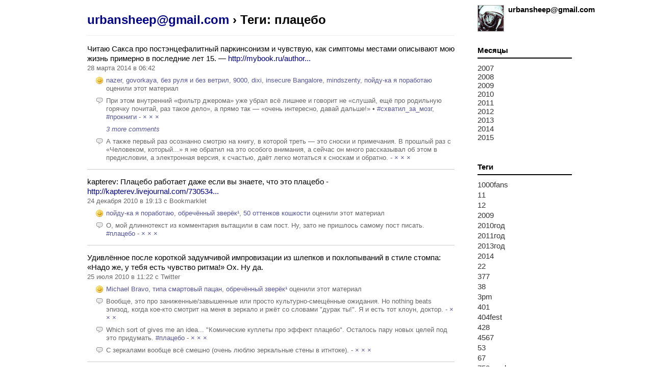

--- FILE ---
content_type: text/html; charset=utf-8
request_url: https://friendfeed.urbansheep.com/urbansheep/lists/hashtags/platsebo.html
body_size: 19414
content:
<!DOCTYPE html>
<html xmlns="http://www.w3.org/1999/xhtml">
  <head>
    <meta content="text/html; charset=utf-8" http-equiv="Content-Type" />
    <title>Теги: плацебо — FriendFeed/Clio</title>
    <link href="../../css/nano-theme-helvetica.css" rel="stylesheet" type="text/css" />
    <link href="../../css/clio.css" rel="stylesheet" type="text/css" />
    <script src="../../js/jquery.js"></script>
    <script src="../../js/clio.js"></script>
  </head>
  <body>
    <div id="bodydiv">
      <div id="container">
        <div id="sidebar">
          <div id="profile">
            <table>
              <tr>
                <td class="image">
                  <a class="l_profile" href="../../info.html"><img class="picture" src="../../images/userpics/urbansheep.jpg" style="width:50px;height:50px;" title="urbansheep@gmail.com" /></a>
                </td>
                <td class="body">
                  <div class="name">
                    <a class="l_profile" href="../../info.html">urbansheep@gmail.com</a>
                  </div>
                </td>
              </tr>
            </table>
          </div>
          <div class="box">
            <div class="box-bar">
              <div class="box-corner"></div>
              <div class="box-bar-text">
                <span class="title"><a>Месяцы</a></span>
              </div>
            </div>
            <div class="subbar" style="display:none"></div>
            <div class="box-body">
              <div class="group">
                <div class="group-title">
                  <a href="#">2007</a>
                </div>
                <ul class="group-contents">
                  <li>
                    <a class="sidebar-nav" href="../../lists/dates/2007-10.html">Октябрь</a>
                  </li>
                </ul>
              </div>
              <div class="group">
                <div class="group-title">
                  <a href="#">2008</a>
                </div>
                <ul class="group-contents">
                  <li>
                    <a class="sidebar-nav" href="../../lists/dates/2008-02.html">Февраль</a>
                  </li>
                  <li>
                    <a class="sidebar-nav" href="../../lists/dates/2008-03.html">Март</a>
                  </li>
                  <li>
                    <a class="sidebar-nav" href="../../lists/dates/2008-04.html">Апрель</a>
                  </li>
                  <li>
                    <a class="sidebar-nav" href="../../lists/dates/2008-06.html">Июнь</a>
                  </li>
                  <li>
                    <a class="sidebar-nav" href="../../lists/dates/2008-07.html">Июль</a>
                  </li>
                  <li>
                    <a class="sidebar-nav" href="../../lists/dates/2008-08.html">Август</a>
                  </li>
                  <li>
                    <a class="sidebar-nav" href="../../lists/dates/2008-09.html">Сентябрь</a>
                  </li>
                  <li>
                    <a class="sidebar-nav" href="../../lists/dates/2008-10.html">Октябрь</a>
                  </li>
                  <li>
                    <a class="sidebar-nav" href="../../lists/dates/2008-11.html">Ноябрь</a>
                  </li>
                  <li>
                    <a class="sidebar-nav" href="../../lists/dates/2008-12.html">Декабрь</a>
                  </li>
                </ul>
              </div>
              <div class="group">
                <div class="group-title">
                  <a href="#">2009</a>
                </div>
                <ul class="group-contents">
                  <li>
                    <a class="sidebar-nav" href="../../lists/dates/2009-01.html">Январь</a>
                  </li>
                  <li>
                    <a class="sidebar-nav" href="../../lists/dates/2009-02.html">Февраль</a>
                  </li>
                  <li>
                    <a class="sidebar-nav" href="../../lists/dates/2009-03.html">Март</a>
                  </li>
                  <li>
                    <a class="sidebar-nav" href="../../lists/dates/2009-04.html">Апрель</a>
                  </li>
                  <li>
                    <a class="sidebar-nav" href="../../lists/dates/2009-05.html">Май</a>
                  </li>
                  <li>
                    <a class="sidebar-nav" href="../../lists/dates/2009-06.html">Июнь</a>
                  </li>
                  <li>
                    <a class="sidebar-nav" href="../../lists/dates/2009-07.html">Июль</a>
                  </li>
                  <li>
                    <a class="sidebar-nav" href="../../lists/dates/2009-08.html">Август</a>
                  </li>
                  <li>
                    <a class="sidebar-nav" href="../../lists/dates/2009-09.html">Сентябрь</a>
                  </li>
                  <li>
                    <a class="sidebar-nav" href="../../lists/dates/2009-10.html">Октябрь</a>
                  </li>
                  <li>
                    <a class="sidebar-nav" href="../../lists/dates/2009-11.html">Ноябрь</a>
                  </li>
                  <li>
                    <a class="sidebar-nav" href="../../lists/dates/2009-12.html">Декабрь</a>
                  </li>
                </ul>
              </div>
              <div class="group">
                <div class="group-title">
                  <a href="#">2010</a>
                </div>
                <ul class="group-contents">
                  <li>
                    <a class="sidebar-nav" href="../../lists/dates/2010-01.html">Январь</a>
                  </li>
                  <li>
                    <a class="sidebar-nav" href="../../lists/dates/2010-02.html">Февраль</a>
                  </li>
                  <li>
                    <a class="sidebar-nav" href="../../lists/dates/2010-03.html">Март</a>
                  </li>
                  <li>
                    <a class="sidebar-nav" href="../../lists/dates/2010-04.html">Апрель</a>
                  </li>
                  <li>
                    <a class="sidebar-nav" href="../../lists/dates/2010-05.html">Май</a>
                  </li>
                  <li>
                    <a class="sidebar-nav" href="../../lists/dates/2010-06.html">Июнь</a>
                  </li>
                  <li>
                    <a class="sidebar-nav" href="../../lists/dates/2010-07.html">Июль</a>
                  </li>
                  <li>
                    <a class="sidebar-nav" href="../../lists/dates/2010-08.html">Август</a>
                  </li>
                  <li>
                    <a class="sidebar-nav" href="../../lists/dates/2010-09.html">Сентябрь</a>
                  </li>
                  <li>
                    <a class="sidebar-nav" href="../../lists/dates/2010-10.html">Октябрь</a>
                  </li>
                  <li>
                    <a class="sidebar-nav" href="../../lists/dates/2010-11.html">Ноябрь</a>
                  </li>
                  <li>
                    <a class="sidebar-nav" href="../../lists/dates/2010-12.html">Декабрь</a>
                  </li>
                </ul>
              </div>
              <div class="group">
                <div class="group-title">
                  <a href="#">2011</a>
                </div>
                <ul class="group-contents">
                  <li>
                    <a class="sidebar-nav" href="../../lists/dates/2011-01.html">Январь</a>
                  </li>
                  <li>
                    <a class="sidebar-nav" href="../../lists/dates/2011-02.html">Февраль</a>
                  </li>
                  <li>
                    <a class="sidebar-nav" href="../../lists/dates/2011-03.html">Март</a>
                  </li>
                  <li>
                    <a class="sidebar-nav" href="../../lists/dates/2011-04.html">Апрель</a>
                  </li>
                  <li>
                    <a class="sidebar-nav" href="../../lists/dates/2011-05.html">Май</a>
                  </li>
                  <li>
                    <a class="sidebar-nav" href="../../lists/dates/2011-06.html">Июнь</a>
                  </li>
                  <li>
                    <a class="sidebar-nav" href="../../lists/dates/2011-07.html">Июль</a>
                  </li>
                  <li>
                    <a class="sidebar-nav" href="../../lists/dates/2011-08.html">Август</a>
                  </li>
                  <li>
                    <a class="sidebar-nav" href="../../lists/dates/2011-09.html">Сентябрь</a>
                  </li>
                  <li>
                    <a class="sidebar-nav" href="../../lists/dates/2011-10.html">Октябрь</a>
                  </li>
                  <li>
                    <a class="sidebar-nav" href="../../lists/dates/2011-11.html">Ноябрь</a>
                  </li>
                  <li>
                    <a class="sidebar-nav" href="../../lists/dates/2011-12.html">Декабрь</a>
                  </li>
                </ul>
              </div>
              <div class="group">
                <div class="group-title">
                  <a href="#">2012</a>
                </div>
                <ul class="group-contents">
                  <li>
                    <a class="sidebar-nav" href="../../lists/dates/2012-01.html">Январь</a>
                  </li>
                  <li>
                    <a class="sidebar-nav" href="../../lists/dates/2012-02.html">Февраль</a>
                  </li>
                  <li>
                    <a class="sidebar-nav" href="../../lists/dates/2012-03.html">Март</a>
                  </li>
                  <li>
                    <a class="sidebar-nav" href="../../lists/dates/2012-04.html">Апрель</a>
                  </li>
                  <li>
                    <a class="sidebar-nav" href="../../lists/dates/2012-05.html">Май</a>
                  </li>
                  <li>
                    <a class="sidebar-nav" href="../../lists/dates/2012-06.html">Июнь</a>
                  </li>
                  <li>
                    <a class="sidebar-nav" href="../../lists/dates/2012-07.html">Июль</a>
                  </li>
                  <li>
                    <a class="sidebar-nav" href="../../lists/dates/2012-08.html">Август</a>
                  </li>
                  <li>
                    <a class="sidebar-nav" href="../../lists/dates/2012-09.html">Сентябрь</a>
                  </li>
                  <li>
                    <a class="sidebar-nav" href="../../lists/dates/2012-10.html">Октябрь</a>
                  </li>
                </ul>
              </div>
              <div class="group">
                <div class="group-title">
                  <a href="#">2013</a>
                </div>
                <ul class="group-contents">
                  <li>
                    <a class="sidebar-nav" href="../../lists/dates/2013-01.html">Январь</a>
                  </li>
                  <li>
                    <a class="sidebar-nav" href="../../lists/dates/2013-02.html">Февраль</a>
                  </li>
                  <li>
                    <a class="sidebar-nav" href="../../lists/dates/2013-03.html">Март</a>
                  </li>
                  <li>
                    <a class="sidebar-nav" href="../../lists/dates/2013-04.html">Апрель</a>
                  </li>
                  <li>
                    <a class="sidebar-nav" href="../../lists/dates/2013-05.html">Май</a>
                  </li>
                  <li>
                    <a class="sidebar-nav" href="../../lists/dates/2013-06.html">Июнь</a>
                  </li>
                  <li>
                    <a class="sidebar-nav" href="../../lists/dates/2013-07.html">Июль</a>
                  </li>
                  <li>
                    <a class="sidebar-nav" href="../../lists/dates/2013-08.html">Август</a>
                  </li>
                  <li>
                    <a class="sidebar-nav" href="../../lists/dates/2013-09.html">Сентябрь</a>
                  </li>
                  <li>
                    <a class="sidebar-nav" href="../../lists/dates/2013-10.html">Октябрь</a>
                  </li>
                  <li>
                    <a class="sidebar-nav" href="../../lists/dates/2013-11.html">Ноябрь</a>
                  </li>
                  <li>
                    <a class="sidebar-nav" href="../../lists/dates/2013-12.html">Декабрь</a>
                  </li>
                </ul>
              </div>
              <div class="group">
                <div class="group-title">
                  <a href="#">2014</a>
                </div>
                <ul class="group-contents">
                  <li>
                    <a class="sidebar-nav" href="../../lists/dates/2014-01.html">Январь</a>
                  </li>
                  <li>
                    <a class="sidebar-nav" href="../../lists/dates/2014-02.html">Февраль</a>
                  </li>
                  <li>
                    <a class="sidebar-nav" href="../../lists/dates/2014-03.html">Март</a>
                  </li>
                  <li>
                    <a class="sidebar-nav" href="../../lists/dates/2014-04.html">Апрель</a>
                  </li>
                  <li>
                    <a class="sidebar-nav" href="../../lists/dates/2014-05.html">Май</a>
                  </li>
                  <li>
                    <a class="sidebar-nav" href="../../lists/dates/2014-06.html">Июнь</a>
                  </li>
                  <li>
                    <a class="sidebar-nav" href="../../lists/dates/2014-07.html">Июль</a>
                  </li>
                  <li>
                    <a class="sidebar-nav" href="../../lists/dates/2014-08.html">Август</a>
                  </li>
                  <li>
                    <a class="sidebar-nav" href="../../lists/dates/2014-09.html">Сентябрь</a>
                  </li>
                  <li>
                    <a class="sidebar-nav" href="../../lists/dates/2014-10.html">Октябрь</a>
                  </li>
                  <li>
                    <a class="sidebar-nav" href="../../lists/dates/2014-11.html">Ноябрь</a>
                  </li>
                  <li>
                    <a class="sidebar-nav" href="../../lists/dates/2014-12.html">Декабрь</a>
                  </li>
                </ul>
              </div>
              <div class="group">
                <div class="group-title">
                  <a href="#">2015</a>
                </div>
                <ul class="group-contents">
                  <li>
                    <a class="sidebar-nav" href="../../lists/dates/2015-01.html">Январь</a>
                  </li>
                  <li>
                    <a class="sidebar-nav" href="../../lists/dates/2015-02.html">Февраль</a>
                  </li>
                  <li>
                    <a class="sidebar-nav" href="../../lists/dates/2015-03.html">Март</a>
                  </li>
                  <li>
                    <a class="sidebar-nav" href="../../lists/dates/2015-04.html">Апрель</a>
                  </li>
                </ul>
              </div>
            </div>
            <div class="box-bottom">
              <div class="box-corner"></div>
              <div class="box-spacer"></div>
            </div>
          </div>
          <div class="box">
            <div class="box-bar">
              <div class="box-corner"></div>
              <div class="box-bar-text">
                <span class="title"><a>Теги</a></span>
              </div>
            </div>
            <div class="subbar" style="display:none"></div>
            <div class="box-body">
              <ul>
                <li>
                  <a class="sidebar-nav" href="../../lists/hashtags/1000fans.html">1000fans</a>
                </li>
                <li>
                  <a class="sidebar-nav" href="../../lists/hashtags/11.html">11</a>
                </li>
                <li>
                  <a class="sidebar-nav" href="../../lists/hashtags/12.html">12</a>
                </li>
                <li>
                  <a class="sidebar-nav" href="../../lists/hashtags/2009.html">2009</a>
                </li>
                <li>
                  <a class="sidebar-nav" href="../../lists/hashtags/2010god.html">2010год</a>
                </li>
                <li>
                  <a class="sidebar-nav" href="../../lists/hashtags/2011god.html">2011год</a>
                </li>
                <li>
                  <a class="sidebar-nav" href="../../lists/hashtags/2013god.html">2013год</a>
                </li>
                <li>
                  <a class="sidebar-nav" href="../../lists/hashtags/2014.html">2014</a>
                </li>
                <li>
                  <a class="sidebar-nav" href="../../lists/hashtags/22.html">22</a>
                </li>
                <li>
                  <a class="sidebar-nav" href="../../lists/hashtags/377.html">377</a>
                </li>
                <li>
                  <a class="sidebar-nav" href="../../lists/hashtags/38.html">38</a>
                </li>
                <li>
                  <a class="sidebar-nav" href="../../lists/hashtags/3pm.html">3pm</a>
                </li>
                <li>
                  <a class="sidebar-nav" href="../../lists/hashtags/401.html">401</a>
                </li>
                <li>
                  <a class="sidebar-nav" href="../../lists/hashtags/404fest.html">404fest</a>
                </li>
                <li>
                  <a class="sidebar-nav" href="../../lists/hashtags/428.html">428</a>
                </li>
                <li>
                  <a class="sidebar-nav" href="../../lists/hashtags/4567.html">4567</a>
                </li>
                <li>
                  <a class="sidebar-nav" href="../../lists/hashtags/53.html">53</a>
                </li>
                <li>
                  <a class="sidebar-nav" href="../../lists/hashtags/67.html">67</a>
                </li>
                <li>
                  <a class="sidebar-nav" href="../../lists/hashtags/750words.html">750words</a>
                </li>
                <li>
                  <a class="sidebar-nav" href="../../lists/hashtags/78.html">78</a>
                </li>
                <li>
                  <a class="sidebar-nav" href="../../lists/hashtags/831155.html">831155</a>
                </li>
                <li>
                  <a class="sidebar-nav" href="../../lists/hashtags/831190.html">831190</a>
                </li>
                <li>
                  <a class="sidebar-nav" href="../../lists/hashtags/8bit_gen.html">8bit gen</a>
                </li>
                <li>
                  <a class="sidebar-nav" href="../../lists/hashtags/97.html">97</a>
                </li>
                <li>
                  <a class="sidebar-nav" href="../../lists/hashtags/aea.html">AEA</a>
                </li>
                <li>
                  <a class="sidebar-nav" href="../../lists/hashtags/boardsofcanada.html">BoardsOfCanada</a>
                </li>
                <li>
                  <a class="sidebar-nav" href="../../lists/hashtags/caterina_fake_is_our_everything_so_much_it_is_ridiculous.html">Caterina Fake is our everything so much it is ridiculous</a>
                </li>
                <li>
                  <a class="sidebar-nav" href="../../lists/hashtags/epic.html">EPIC</a>
                </li>
                <li>
                  <a class="sidebar-nav" href="../../lists/hashtags/friendfeedexodusfest.html">FriendFeedExodusFest</a>
                </li>
                <li>
                  <a class="sidebar-nav" href="../../lists/hashtags/google.html">Google</a>
                </li>
                <li>
                  <a class="sidebar-nav" href="../../lists/hashtags/homescreen.html">Homescreen</a>
                </li>
                <li>
                  <a class="sidebar-nav" href="../../lists/hashtags/lgbt.html">LGBT</a>
                </li>
                <li>
                  <a class="sidebar-nav" href="../../lists/hashtags/long.html">Long</a>
                </li>
                <li>
                  <a class="sidebar-nav" href="../../lists/hashtags/nottheonion.html">NotTheOnion</a>
                </li>
                <li>
                  <a class="sidebar-nav" href="../../lists/hashtags/nowthisisawesome.html">NowThisIsAwesome</a>
                </li>
                <li>
                  <a class="sidebar-nav" href="../../lists/hashtags/sxsw.html">SXSW</a>
                </li>
                <li>
                  <a class="sidebar-nav" href="../../lists/hashtags/starbuckshacks.html">StarbucksHacks</a>
                </li>
                <li>
                  <a class="sidebar-nav" href="../../lists/hashtags/teaparty.html">TEAPARTY</a>
                </li>
                <li>
                  <a class="sidebar-nav" href="../../lists/hashtags/the_daily_wtf.html">The Daily WTF</a>
                </li>
                <li>
                  <a class="sidebar-nav" href="../../lists/hashtags/wikileaks.html">WikiLeaks</a>
                </li>
                <li>
                  <a class="sidebar-nav" href="../../lists/hashtags/wordpress.html">Wordpress</a>
                </li>
                <li>
                  <a class="sidebar-nav" href="../../lists/hashtags/xixvek.html">XIXвек</a>
                </li>
                <li>
                  <a class="sidebar-nav" href="../../lists/hashtags/amazon_longcon.html">amazon longcon</a>
                </li>
                <li>
                  <a class="sidebar-nav" href="../../lists/hashtags/amwriting.html">amwriting</a>
                </li>
                <li>
                  <a class="sidebar-nav" href="../../lists/hashtags/angry_urbansheep.html">angry urbansheep</a>
                </li>
                <li>
                  <a class="sidebar-nav" href="../../lists/hashtags/annoying_useless_people.html">annoying useless people</a>
                </li>
                <li>
                  <a class="sidebar-nav" href="../../lists/hashtags/aol.html">aol</a>
                </li>
                <li>
                  <a class="sidebar-nav" href="../../lists/hashtags/aqsc.html">aqsc</a>
                </li>
                <li>
                  <a class="sidebar-nav" href="../../lists/hashtags/arent_you_slow.html">arent you slow</a>
                </li>
                <li>
                  <a class="sidebar-nav" href="../../lists/hashtags/askobama.html">askobama</a>
                </li>
                <li>
                  <a class="sidebar-nav" href="../../lists/hashtags/awesome_manual_of_win.html">awesome manual of WIN</a>
                </li>
                <li>
                  <a class="sidebar-nav" href="../../lists/hashtags/balsamiq.html">balsamiq</a>
                </li>
                <li>
                  <a class="sidebar-nav" href="../../lists/hashtags/bcn.html">bcn</a>
                </li>
                <li>
                  <a class="sidebar-nav" href="../../lists/hashtags/because_fuck_you_thats_y.html">because fuck you thats Y</a>
                </li>
                <li>
                  <a class="sidebar-nav" href="../../lists/hashtags/because_fuck_you_thats_why.html">because fuck you thats why</a>
                </li>
                <li>
                  <a class="sidebar-nav" href="../../lists/hashtags/better_living_through_chemistry.html">better living through chemistry</a>
                </li>
                <li>
                  <a class="sidebar-nav" href="../../lists/hashtags/biglittledetails.html">biglittledetails</a>
                </li>
                <li>
                  <a class="sidebar-nav" href="../../lists/hashtags/bitcoin.html">bitcoin</a>
                </li>
                <li>
                  <a class="sidebar-nav" href="../../lists/hashtags/blogshares.html">blogshares</a>
                </li>
                <li>
                  <a class="sidebar-nav" href="../../lists/hashtags/books.html">books</a>
                </li>
                <li>
                  <a class="sidebar-nav" href="../../lists/hashtags/bookz.html">bookz</a>
                </li>
                <li>
                  <a class="sidebar-nav" href="../../lists/hashtags/breaking_news.html">breaking news</a>
                </li>
                <li>
                  <a class="sidebar-nav" href="../../lists/hashtags/browsers.html">browsers</a>
                </li>
                <li>
                  <a class="sidebar-nav" href="../../lists/hashtags/cafe_culture.html">cafe culture</a>
                </li>
                <li>
                  <a class="sidebar-nav" href="../../lists/hashtags/central_plains.html">central plains</a>
                </li>
                <li>
                  <a class="sidebar-nav" href="../../lists/hashtags/chartporn.html">chartporn</a>
                </li>
                <li>
                  <a class="sidebar-nav" href="../../lists/hashtags/chiie.html">chiie</a>
                </li>
                <li>
                  <a class="sidebar-nav" href="../../lists/hashtags/chrome.html">chrome</a>
                </li>
                <li>
                  <a class="sidebar-nav" href="../../lists/hashtags/commons.html">commons</a>
                </li>
                <li>
                  <a class="sidebar-nav" href="../../lists/hashtags/congames.html">congames</a>
                </li>
                <li>
                  <a class="sidebar-nav" href="../../lists/hashtags/crowdfunding.html">crowdfunding</a>
                </li>
                <li>
                  <a class="sidebar-nav" href="../../lists/hashtags/culture_codes.html">culture codes</a>
                </li>
                <li>
                  <a class="sidebar-nav" href="../../lists/hashtags/culturecodes.html">culturecodes</a>
                </li>
                <li>
                  <a class="sidebar-nav" href="../../lists/hashtags/cute_overload.html">cute overload</a>
                </li>
                <li>
                  <a class="sidebar-nav" href="../../lists/hashtags/ctaynost.html">cтайность</a>
                </li>
                <li>
                  <a class="sidebar-nav" href="../../lists/hashtags/dark_patterns.html">dark patterns</a>
                </li>
                <li>
                  <a class="sidebar-nav" href="../../lists/hashtags/deerployment.html">deerployment</a>
                </li>
                <li>
                  <a class="sidebar-nav" href="../../lists/hashtags/depression_therapy.html">depression therapy</a>
                </li>
                <li>
                  <a class="sidebar-nav" href="../../lists/hashtags/designgames.html">designgames</a>
                </li>
                <li>
                  <a class="sidebar-nav" href="../../lists/hashtags/die_fast.html">die fast</a>
                </li>
                <li>
                  <a class="sidebar-nav" href="../../lists/hashtags/dreamtube.html">dreamtube</a>
                </li>
                <li>
                  <a class="sidebar-nav" href="../../lists/hashtags/dropboxed.html">dropboxed</a>
                </li>
                <li>
                  <a class="sidebar-nav" href="../../lists/hashtags/ebookz.html">ebookz</a>
                </li>
                <li>
                  <a class="sidebar-nav" href="../../lists/hashtags/emergency_response.html">emergency response</a>
                </li>
                <li>
                  <a class="sidebar-nav" href="../../lists/hashtags/emotional_design.html">emotional design</a>
                </li>
                <li>
                  <a class="sidebar-nav" href="../../lists/hashtags/epic_post.html">epic post</a>
                </li>
                <li>
                  <a class="sidebar-nav" href="../../lists/hashtags/everything_is_dating.html">everything is dating</a>
                </li>
                <li>
                  <a class="sidebar-nav" href="../../lists/hashtags/experience_design.html">experience design</a>
                </li>
                <li>
                  <a class="sidebar-nav" href="../../lists/hashtags/experience_is_copy.html">experience is copy</a>
                </li>
                <li>
                  <a class="sidebar-nav" href="../../lists/hashtags/facebook_down.html">facebook down</a>
                </li>
                <li>
                  <a class="sidebar-nav" href="../../lists/hashtags/facepalm.html">facepalm</a>
                </li>
                <li>
                  <a class="sidebar-nav" href="../../lists/hashtags/ffff.html">ffff</a>
                </li>
                <li>
                  <a class="sidebar-nav" href="../../lists/hashtags/fiction.html">fiction</a>
                </li>
                <li>
                  <a class="sidebar-nav" href="../../lists/hashtags/firefox.html">firefox</a>
                </li>
                <li>
                  <a class="sidebar-nav" href="../../lists/hashtags/firstworldproblems.html">firstworldproblems</a>
                </li>
                <li>
                  <a class="sidebar-nav" href="../../lists/hashtags/fleshmbo.html">fleshmbo</a>
                </li>
                <li>
                  <a class="sidebar-nav" href="../../lists/hashtags/flickrussian.html">flickrussian</a>
                </li>
                <li>
                  <a class="sidebar-nav" href="../../lists/hashtags/follower_track.html">follower track</a>
                </li>
                <li>
                  <a class="sidebar-nav" href="../../lists/hashtags/fork_culture.html">fork culture</a>
                </li>
                <li>
                  <a class="sidebar-nav" href="../../lists/hashtags/freefeed.html">freefeed</a>
                </li>
                <li>
                  <a class="sidebar-nav" href="../../lists/hashtags/frf_final_ama.html">frf final AMA</a>
                </li>
                <li>
                  <a class="sidebar-nav" href="../../lists/hashtags/frf_todo.html">frf todo</a>
                </li>
                <li>
                  <a class="sidebar-nav" href="../../lists/hashtags/frfpatterns.html">frfpatterns</a>
                </li>
                <li>
                  <a class="sidebar-nav" href="../../lists/hashtags/friendfeed.html">friendfeed</a>
                </li>
                <li>
                  <a class="sidebar-nav" href="../../lists/hashtags/fuck_aeroflot.html">fuck aeroflot</a>
                </li>
                <li>
                  <a class="sidebar-nav" href="../../lists/hashtags/fuck_dme.html">fuck dme</a>
                </li>
                <li>
                  <a class="sidebar-nav" href="../../lists/hashtags/fuck_realtime.html">fuck realtime</a>
                </li>
                <li>
                  <a class="sidebar-nav" href="../../lists/hashtags/fuck_svo.html">fuck svo</a>
                </li>
                <li>
                  <a class="sidebar-nav" href="../../lists/hashtags/fundesign.html">fundesign</a>
                </li>
                <li>
                  <a class="sidebar-nav" href="../../lists/hashtags/funnyvaluesofpi.html">funnyvaluesofpi</a>
                </li>
                <li>
                  <a class="sidebar-nav" href="../../lists/hashtags/futureme.html">futureme</a>
                </li>
                <li>
                  <a class="sidebar-nav" href="../../lists/hashtags/futures.html">futures</a>
                </li>
                <li>
                  <a class="sidebar-nav" href="../../lists/hashtags/generations.html">generations</a>
                </li>
                <li>
                  <a class="sidebar-nav" href="../../lists/hashtags/get_headspace_everywhere.html">get headspace everywhere</a>
                </li>
                <li>
                  <a class="sidebar-nav" href="../../lists/hashtags/get_some_headspace.html">get some headspace</a>
                </li>
                <li>
                  <a class="sidebar-nav" href="../../lists/hashtags/getsomeheadspace.html">getsomeheadspace</a>
                </li>
                <li>
                  <a class="sidebar-nav" href="../../lists/hashtags/getunstuck.html">getunstuck</a>
                </li>
                <li>
                  <a class="sidebar-nav" href="../../lists/hashtags/gibsonesque.html">gibsonesque</a>
                </li>
                <li>
                  <a class="sidebar-nav" href="../../lists/hashtags/gmail.html">gmail</a>
                </li>
                <li>
                  <a class="sidebar-nav" href="../../lists/hashtags/going_through_hell.html">going through hell</a>
                </li>
                <li>
                  <a class="sidebar-nav" href="../../lists/hashtags/google_me.html">google me</a>
                </li>
                <li>
                  <a class="sidebar-nav" href="../../lists/hashtags/google_reader.html">google reader</a>
                </li>
                <li>
                  <a class="sidebar-nav" href="../../lists/hashtags/grahamgreenesque.html">grahamgreenesque</a>
                </li>
                <li>
                  <a class="sidebar-nav" href="../../lists/hashtags/grind_is_good.html">grind is good</a>
                </li>
                <li>
                  <a class="sidebar-nav" href="../../lists/hashtags/ha_ha_only_serious.html">ha ha only serious</a>
                </li>
                <li>
                  <a class="sidebar-nav" href="../../lists/hashtags/hashtags.html">hashtags</a>
                </li>
                <li>
                  <a class="sidebar-nav" href="../../lists/hashtags/headers.html">headers</a>
                </li>
                <li>
                  <a class="sidebar-nav" href="../../lists/hashtags/health_2_0.html">health 2 0</a>
                </li>
                <li>
                  <a class="sidebar-nav" href="../../lists/hashtags/hide.html">hide</a>
                </li>
                <li>
                  <a class="sidebar-nav" href="../../lists/hashtags/himki2012.html">himki2012</a>
                </li>
                <li>
                  <a class="sidebar-nav" href="../../lists/hashtags/history_pigs.html">history pigs</a>
                </li>
                <li>
                  <a class="sidebar-nav" href="../../lists/hashtags/holywar.html">holywar</a>
                </li>
                <li>
                  <a class="sidebar-nav" href="../../lists/hashtags/hsp.html">hsp</a>
                </li>
                <li>
                  <a class="sidebar-nav" href="../../lists/hashtags/hunch.html">hunch</a>
                </li>
                <li>
                  <a class="sidebar-nav" href="../../lists/hashtags/ipad.html">iPad</a>
                </li>
                <li>
                  <a class="sidebar-nav" href="../../lists/hashtags/ignoreme.html">ignoreme</a>
                </li>
                <li>
                  <a class="sidebar-nav" href="../../lists/hashtags/io13.html">io13</a>
                </li>
                <li>
                  <a class="sidebar-nav" href="../../lists/hashtags/iphone_apps.html">iphone apps</a>
                </li>
                <li>
                  <a class="sidebar-nav" href="../../lists/hashtags/kmrimg.html">kmrimg</a>
                </li>
                <li>
                  <a class="sidebar-nav" href="../../lists/hashtags/lastselfie.html">lastselfie</a>
                </li>
                <li>
                  <a class="sidebar-nav" href="../../lists/hashtags/leadersheep.html">leadersheep</a>
                </li>
                <li>
                  <a class="sidebar-nav" href="../../lists/hashtags/less_is_moar.html">less is moar</a>
                </li>
                <li>
                  <a class="sidebar-nav" href="../../lists/hashtags/letmeshowyou.html">letmeshowyou</a>
                </li>
                <li>
                  <a class="sidebar-nav" href="../../lists/hashtags/letmeshoyou.html">letmeshoyou</a>
                </li>
                <li>
                  <a class="sidebar-nav" href="../../lists/hashtags/like.html">like</a>
                </li>
                <li>
                  <a class="sidebar-nav" href="../../lists/hashtags/likecomm.html">likecomm</a>
                </li>
                <li>
                  <a class="sidebar-nav" href="../../lists/hashtags/long_now.html">long now</a>
                </li>
                <li>
                  <a class="sidebar-nav" href="../../lists/hashtags/longreads.html">longreads</a>
                </li>
                <li>
                  <a class="sidebar-nav" href="../../lists/hashtags/lumosity.html">lumosity</a>
                </li>
                <li>
                  <a class="sidebar-nav" href="../../lists/hashtags/madeupstaturday.html">madeupstaturday</a>
                </li>
                <li>
                  <a class="sidebar-nav" href="../../lists/hashtags/manaback.html">manaback</a>
                </li>
                <li>
                  <a class="sidebar-nav" href="../../lists/hashtags/marginalia.html">marginalia</a>
                </li>
                <li>
                  <a class="sidebar-nav" href="../../lists/hashtags/meditation_ftl.html">meditation ftl</a>
                </li>
                <li>
                  <a class="sidebar-nav" href="../../lists/hashtags/meditation_ftw.html">meditation ftw</a>
                </li>
                <li>
                  <a class="sidebar-nav" href="../../lists/hashtags/menvswomen.html">menvswomen</a>
                </li>
                <li>
                  <a class="sidebar-nav" href="../../lists/hashtags/metadata.html">metadata</a>
                </li>
                <li>
                  <a class="sidebar-nav" href="../../lists/hashtags/metaver.html">metaver</a>
                </li>
                <li>
                  <a class="sidebar-nav" href="../../lists/hashtags/mkbug.html">mkbug</a>
                </li>
                <li>
                  <a class="sidebar-nav" href="../../lists/hashtags/motivation.html">motivation</a>
                </li>
                <li>
                  <a class="sidebar-nav" href="../../lists/hashtags/mutual_appreciation_society.html">mutual appreciation society</a>
                </li>
                <li>
                  <a class="sidebar-nav" href="../../lists/hashtags/mybook.html">mybook</a>
                </li>
                <li>
                  <a class="sidebar-nav" href="../../lists/hashtags/mybookru.html">mybookru</a>
                </li>
                <li>
                  <a class="sidebar-nav" href="../../lists/hashtags/nakedair.html">nakedair</a>
                </li>
                <li>
                  <a class="sidebar-nav" href="../../lists/hashtags/nanowrimo.html">nanowrimo</a>
                </li>
                <li>
                  <a class="sidebar-nav" href="../../lists/hashtags/nettarot.html">nettarot</a>
                </li>
                <li>
                  <a class="sidebar-nav" href="../../lists/hashtags/neurodiversity.html">neurodiversity</a>
                </li>
                <li>
                  <a class="sidebar-nav" href="../../lists/hashtags/no_wear.html">no wear</a>
                </li>
                <li>
                  <a class="sidebar-nav" href="../../lists/hashtags/notebook_porn.html">notebook porn</a>
                </li>
                <li>
                  <a class="sidebar-nav" href="../../lists/hashtags/nothing_short_of_awesome.html">nothing short of awesome</a>
                </li>
                <li>
                  <a class="sidebar-nav" href="../../lists/hashtags/nottheonion.html">nottheonion</a>
                </li>
                <li>
                  <a class="sidebar-nav" href="../../lists/hashtags/notw.html">notw</a>
                </li>
                <li>
                  <a class="sidebar-nav" href="../../lists/hashtags/novalty.html">novalty</a>
                </li>
                <li>
                  <a class="sidebar-nav" href="../../lists/hashtags/now_ipad.html">now ipad</a>
                </li>
                <li>
                  <a class="sidebar-nav" href="../../lists/hashtags/now_this_is_awesome.html">now this is awesome</a>
                </li>
                <li>
                  <a class="sidebar-nav" href="../../lists/hashtags/nytimes.html">nytimes</a>
                </li>
                <li>
                  <a class="sidebar-nav" href="../../lists/hashtags/oliviawilde.html">oliviawilde</a>
                </li>
                <li>
                  <a class="sidebar-nav" href="../../lists/hashtags/opera.html">opera</a>
                </li>
                <li>
                  <a class="sidebar-nav" href="../../lists/hashtags/operation_balagun.html">operation balagun</a>
                </li>
                <li>
                  <a class="sidebar-nav" href="../../lists/hashtags/otgile.html">otgile</a>
                </li>
                <li>
                  <a class="sidebar-nav" href="../../lists/hashtags/oystories.html">oystories</a>
                </li>
                <li>
                  <a class="sidebar-nav" href="../../lists/hashtags/places.html">places</a>
                </li>
                <li>
                  <a class="sidebar-nav" href="../../lists/hashtags/play_games.html">play games</a>
                </li>
                <li>
                  <a class="sidebar-nav" href="../../lists/hashtags/privacy.html">privacy</a>
                </li>
                <li>
                  <a class="sidebar-nav" href="../../lists/hashtags/processed_book.html">processed book</a>
                </li>
                <li>
                  <a class="sidebar-nav" href="../../lists/hashtags/progressbar.html">progressbar</a>
                </li>
                <li>
                  <a class="sidebar-nav" href="../../lists/hashtags/public_good.html">public good</a>
                </li>
                <li>
                  <a class="sidebar-nav" href="../../lists/hashtags/quadruple_like.html">quadruple like</a>
                </li>
                <li>
                  <a class="sidebar-nav" href="../../lists/hashtags/quantified_self.html">quantified self</a>
                </li>
                <li>
                  <a class="sidebar-nav" href="../../lists/hashtags/quantifiedself.html">quantifiedself</a>
                </li>
                <li>
                  <a class="sidebar-nav" href="../../lists/hashtags/quest_driven_e.html">quest driven e</a>
                </li>
                <li>
                  <a class="sidebar-nav" href="../../lists/hashtags/radical_transparency.html">radical transparency</a>
                </li>
                <li>
                  <a class="sidebar-nav" href="../../lists/hashtags/rapture_team.html">rapture team</a>
                </li>
                <li>
                  <a class="sidebar-nav" href="../../lists/hashtags/readersdigestion.html">readersdigestion</a>
                </li>
                <li>
                  <a class="sidebar-nav" href="../../lists/hashtags/reveal_nothing.html">reveal nothing</a>
                </li>
                <li>
                  <a class="sidebar-nav" href="../../lists/hashtags/rucamp.html">rucamp</a>
                </li>
                <li>
                  <a class="sidebar-nav" href="../../lists/hashtags/rucampmedia.html">rucampmedia</a>
                </li>
                <li>
                  <a class="sidebar-nav" href="../../lists/hashtags/russian_bears.html">russian bears</a>
                </li>
                <li>
                  <a class="sidebar-nav" href="../../lists/hashtags/sapiosexual.html">sapiosexual</a>
                </li>
                <li>
                  <a class="sidebar-nav" href="../../lists/hashtags/scary_promise_of_uber_awesome.html">scary promise of uber awesome</a>
                </li>
                <li>
                  <a class="sidebar-nav" href="../../lists/hashtags/segamindcast.html">segamindcast</a>
                </li>
                <li>
                  <a class="sidebar-nav" href="../../lists/hashtags/sheepdictionary.html">sheepdictionary</a>
                </li>
                <li>
                  <a class="sidebar-nav" href="../../lists/hashtags/shoez.html">shoez</a>
                </li>
                <li>
                  <a class="sidebar-nav" href="../../lists/hashtags/sick_system.html">sick system</a>
                </li>
                <li>
                  <a class="sidebar-nav" href="../../lists/hashtags/simbirsk1102.html">simbirsk1102</a>
                </li>
                <li>
                  <a class="sidebar-nav" href="../../lists/hashtags/slack.html">slack</a>
                </li>
                <li>
                  <a class="sidebar-nav" href="../../lists/hashtags/slowconf.html">slowconf</a>
                </li>
                <li>
                  <a class="sidebar-nav" href="../../lists/hashtags/smartassinthewild.html">smartassinthewild</a>
                </li>
                <li>
                  <a class="sidebar-nav" href="../../lists/hashtags/startupset.html">startupset</a>
                </li>
                <li>
                  <a class="sidebar-nav" href="../../lists/hashtags/starwars.html">starwars</a>
                </li>
                <li>
                  <a class="sidebar-nav" href="../../lists/hashtags/stockings.html">stockings</a>
                </li>
                <li>
                  <a class="sidebar-nav" href="../../lists/hashtags/storyboard.html">storyboard</a>
                </li>
                <li>
                  <a class="sidebar-nav" href="../../lists/hashtags/suddenoutbreakofcommonsense.html">suddenoutbreakofcommonsense</a>
                </li>
                <li>
                  <a class="sidebar-nav" href="../../lists/hashtags/suicide_watch.html">suicide watch</a>
                </li>
                <li>
                  <a class="sidebar-nav" href="../../lists/hashtags/sxaesthetic.html">sxaesthetic</a>
                </li>
                <li>
                  <a class="sidebar-nav" href="../../lists/hashtags/teamiphone.html">teamiPhone</a>
                </li>
                <li>
                  <a class="sidebar-nav" href="../../lists/hashtags/teatravel.html">teatravel</a>
                </li>
                <li>
                  <a class="sidebar-nav" href="../../lists/hashtags/the_daily_wtf.html">the daily wtf</a>
                </li>
                <li>
                  <a class="sidebar-nav" href="../../lists/hashtags/the_invaders.html">the invaders</a>
                </li>
                <li>
                  <a class="sidebar-nav" href="../../lists/hashtags/thedailywtf.html">thedailywtf</a>
                </li>
                <li>
                  <a class="sidebar-nav" href="../../lists/hashtags/thinkofthechildren.html">thinkofthechildren</a>
                </li>
                <li>
                  <a class="sidebar-nav" href="../../lists/hashtags/this_oggl_fckng_rules.html">this oggl fckng rules</a>
                </li>
                <li>
                  <a class="sidebar-nav" href="../../lists/hashtags/tinyworlds.html">tinyworlds</a>
                </li>
                <li>
                  <a class="sidebar-nav" href="../../lists/hashtags/tinywriters.html">tinywriters</a>
                </li>
                <li>
                  <a class="sidebar-nav" href="../../lists/hashtags/trackyourhappiness.html">trackyourhappiness</a>
                </li>
                <li>
                  <a class="sidebar-nav" href="../../lists/hashtags/transparent_society.html">transparent society</a>
                </li>
                <li>
                  <a class="sidebar-nav" href="../../lists/hashtags/trendtaste.html">trendtaste</a>
                </li>
                <li>
                  <a class="sidebar-nav" href="../../lists/hashtags/tshirterie.html">tshirterie</a>
                </li>
                <li>
                  <a class="sidebar-nav" href="../../lists/hashtags/ubs_tagging.html">ubs tagging</a>
                </li>
                <li>
                  <a class="sidebar-nav" href="../../lists/hashtags/ui_porn.html">ui porn</a>
                </li>
                <li>
                  <a class="sidebar-nav" href="../../lists/hashtags/uiporn.html">uiporn</a>
                </li>
                <li>
                  <a class="sidebar-nav" href="../../lists/hashtags/uneducated_fuckers.html">uneducated fuckers</a>
                </li>
                <li>
                  <a class="sidebar-nav" href="../../lists/hashtags/urbanscience.html">urbanscience</a>
                </li>
                <li>
                  <a class="sidebar-nav" href="../../lists/hashtags/urbanwaiting.html">urbanwaiting</a>
                </li>
                <li>
                  <a class="sidebar-nav" href="../../lists/hashtags/ux.html">ux</a>
                </li>
                <li>
                  <a class="sidebar-nav" href="../../lists/hashtags/we_put.html">we put</a>
                </li>
                <li>
                  <a class="sidebar-nav" href="../../lists/hashtags/why_dont_you_just_kill_yourself.html">why dont you just kill yourself</a>
                </li>
                <li>
                  <a class="sidebar-nav" href="../../lists/hashtags/whyihaventpublishedmycoolideasyet.html">whyihaventpublishedmycoolideasyet</a>
                </li>
                <li>
                  <a class="sidebar-nav" href="../../lists/hashtags/wikileaks.html">wikileaks</a>
                </li>
                <li>
                  <a class="sidebar-nav" href="../../lists/hashtags/wireframes.html">wireframes</a>
                </li>
                <li>
                  <a class="sidebar-nav" href="../../lists/hashtags/wishlist.html">wishlist</a>
                </li>
                <li>
                  <a class="sidebar-nav" href="../../lists/hashtags/work_in_progress.html">work in progress</a>
                </li>
                <li>
                  <a class="sidebar-nav" href="../../lists/hashtags/writetip.html">writetip</a>
                </li>
                <li>
                  <a class="sidebar-nav" href="../../lists/hashtags/writing.html">writing</a>
                </li>
                <li>
                  <a class="sidebar-nav" href="../../lists/hashtags/yandex_ff.html">yandex ff</a>
                </li>
                <li>
                  <a class="sidebar-nav" href="../../lists/hashtags/yandexff.html">yandexff</a>
                </li>
                <li>
                  <a class="sidebar-nav" href="../../lists/hashtags/adroid.html">АДроид</a>
                </li>
                <li>
                  <a class="sidebar-nav" href="../../lists/hashtags/zakryto_v_2013.html">Закрыто в 2013</a>
                </li>
                <li>
                  <a class="sidebar-nav" href="../../lists/hashtags/i_vystupit_s_dokladom.html">И выступит с докладом</a>
                </li>
                <li>
                  <a class="sidebar-nav" href="../../lists/hashtags/kovalyov_does_it_again.html">Ковалёв does it again</a>
                </li>
                <li>
                  <a class="sidebar-nav" href="../../lists/hashtags/navalnyy.html">Навальный</a>
                </li>
                <li>
                  <a class="sidebar-nav" href="../../lists/hashtags/ne_proshlo_i_goda.html">Не прошло и года</a>
                </li>
                <li>
                  <a class="sidebar-nav" href="../../lists/hashtags/cheuvff.html">ЧЕУВФФ</a>
                </li>
                <li>
                  <a class="sidebar-nav" href="../../lists/hashtags/avtor_krut.html">автор крут</a>
                </li>
                <li>
                  <a class="sidebar-nav" href="../../lists/hashtags/avtor_polog.html">автор полог</a>
                </li>
                <li>
                  <a class="sidebar-nav" href="../../lists/hashtags/avtor_holmist.html">автор холмист</a>
                </li>
                <li>
                  <a class="sidebar-nav" href="../../lists/hashtags/adroid.html">адроид</a>
                </li>
                <li>
                  <a class="sidebar-nav" href="../../lists/hashtags/altruizm.html">альтруизм</a>
                </li>
                <li>
                  <a class="sidebar-nav" href="../../lists/hashtags/amanda.html">аманда</a>
                </li>
                <li>
                  <a class="sidebar-nav" href="../../lists/hashtags/anonimnye.html">анонимные</a>
                </li>
                <li>
                  <a class="sidebar-nav" href="../../lists/hashtags/antropologiya.html">антропология</a>
                </li>
                <li>
                  <a class="sidebar-nav" href="../../lists/hashtags/artefakty.html">артефакты</a>
                </li>
                <li>
                  <a class="sidebar-nav" href="../../lists/hashtags/arhetipy.html">архетипы</a>
                </li>
                <li>
                  <a class="sidebar-nav" href="../../lists/hashtags/arhiv_anarhisty.html">архив анархисты</a>
                </li>
                <li>
                  <a class="sidebar-nav" href="../../lists/hashtags/arhivisty.html">архивисты</a>
                </li>
                <li>
                  <a class="sidebar-nav" href="../../lists/hashtags/ayablinkogdaeschegovorilproanalitikupoklyuchevymslovamvtvittere.html">аяблинкогдаещеговорилпроаналитикупоключевымсловамвтвиттере</a>
                </li>
                <li>
                  <a class="sidebar-nav" href="../../lists/hashtags/b13a.html">б13а</a>
                </li>
                <li>
                  <a class="sidebar-nav" href="../../lists/hashtags/bedzhi_i_achivki.html">беджи и ачивки</a>
                </li>
                <li>
                  <a class="sidebar-nav" href="../../lists/hashtags/bezzhalostnyy_postmodernizm.html">безжалостный постмодернизм</a>
                </li>
                <li>
                  <a class="sidebar-nav" href="../../lists/hashtags/bezumnye_idei.html">безумные идеи</a>
                </li>
                <li>
                  <a class="sidebar-nav" href="../../lists/hashtags/berillovaya_komnata.html">берилловая комната</a>
                </li>
                <li>
                  <a class="sidebar-nav" href="../../lists/hashtags/biblioteki.html">библиотеки</a>
                </li>
                <li>
                  <a class="sidebar-nav" href="../../lists/hashtags/bliznetsy.html">близнецы</a>
                </li>
                <li>
                  <a class="sidebar-nav" href="../../lists/hashtags/bloknoty.html">блокноты</a>
                </li>
                <li>
                  <a class="sidebar-nav" href="../../lists/hashtags/bolshe_eppla.html">больше эппла</a>
                </li>
                <li>
                  <a class="sidebar-nav" href="../../lists/hashtags/budni_autista.html">будни аутиста</a>
                </li>
                <li>
                  <a class="sidebar-nav" href="../../lists/hashtags/budni_proektirovschikov.html">будни проектировщиков</a>
                </li>
                <li>
                  <a class="sidebar-nav" href="../../lists/hashtags/buduschee_avtora.html">будущее автора</a>
                </li>
                <li>
                  <a class="sidebar-nav" href="../../lists/hashtags/buduschee_knigi.html">будущее книги</a>
                </li>
                <li>
                  <a class="sidebar-nav" href="../../lists/hashtags/buduschee_midiy.html">будущее мидий</a>
                </li>
                <li>
                  <a class="sidebar-nav" href="../../lists/hashtags/buduschee_prekrasno.html">будущее прекрасно</a>
                </li>
                <li>
                  <a class="sidebar-nav" href="../../lists/hashtags/bud_cherepah.html">будь черепах</a>
                </li>
                <li>
                  <a class="sidebar-nav" href="../../lists/hashtags/v_sovetskoy_rossii_kapcha_vvodit_tebya.html">в советской россии капча вводит тебя</a>
                </li>
                <li>
                  <a class="sidebar-nav" href="../../lists/hashtags/vertikali.html">вертикали</a>
                </li>
                <li>
                  <a class="sidebar-nav" href="../../lists/hashtags/vesna2010.html">весна2010</a>
                </li>
                <li>
                  <a class="sidebar-nav" href="../../lists/hashtags/vehi_v_istorii.html">вехи в истории</a>
                </li>
                <li>
                  <a class="sidebar-nav" href="../../lists/hashtags/vechno_oni_vsyo_pryachut.html">вечно они всё прячут</a>
                </li>
                <li>
                  <a class="sidebar-nav" href="../../lists/hashtags/vechnye_voprosy.html">вечные вопросы</a>
                </li>
                <li>
                  <a class="sidebar-nav" href="../../lists/hashtags/vizualizatsiya.html">визуализация</a>
                </li>
                <li>
                  <a class="sidebar-nav" href="../../lists/hashtags/viki_biznes.html">вики бизнес</a>
                </li>
                <li>
                  <a class="sidebar-nav" href="../../lists/hashtags/vishlist.html">вишлист</a>
                </li>
                <li>
                  <a class="sidebar-nav" href="../../lists/hashtags/vnutrennie_dialogi.html">внутренние диалоги</a>
                </li>
                <li>
                  <a class="sidebar-nav" href="../../lists/hashtags/volshebnye_brauzery.html">волшебные браузеры</a>
                </li>
                <li>
                  <a class="sidebar-nav" href="../../lists/hashtags/voobrazhaemaya_tsivilizatsiya.html">воображаемая цивилизация</a>
                </li>
                <li>
                  <a class="sidebar-nav" href="../../lists/hashtags/vospitannye_urbanshipami.html">воспитанные урбаншипами</a>
                </li>
                <li>
                  <a class="sidebar-nav" href="../../lists/hashtags/vse_lozhatsya.html">все ложатся</a>
                </li>
                <li>
                  <a class="sidebar-nav" href="../../lists/hashtags/vsya_zhizn_igra.html">вся жизнь игра</a>
                </li>
                <li>
                  <a class="sidebar-nav" href="../../lists/hashtags/vsyo_s_toboy_ponyatno_frendfidik.html">всё с тобой понятно френдфидик</a>
                </li>
                <li>
                  <a class="sidebar-nav" href="../../lists/hashtags/vypas_koshek.html">выпас кошек</a>
                </li>
                <li>
                  <a class="sidebar-nav" href="../../lists/hashtags/gaydlayny.html">гайдлайны</a>
                </li>
                <li>
                  <a class="sidebar-nav" href="../../lists/hashtags/gallyutsinogeny.html">галлюциногены</a>
                </li>
                <li>
                  <a class="sidebar-nav" href="../../lists/hashtags/gde_rabotat_mne_togda.html">где работать мне тогда</a>
                </li>
                <li>
                  <a class="sidebar-nav" href="../../lists/hashtags/genialnaya_vyorstka.html">гениальная вёрстка</a>
                </li>
                <li>
                  <a class="sidebar-nav" href="../../lists/hashtags/genii_o_legendah.html">гении о легендах</a>
                </li>
                <li>
                  <a class="sidebar-nav" href="../../lists/hashtags/gipertekst.html">гипертекст</a>
                </li>
                <li>
                  <a class="sidebar-nav" href="../../lists/hashtags/gipotekst.html">гипотекст</a>
                </li>
                <li>
                  <a class="sidebar-nav" href="../../lists/hashtags/glavnyy_urok.html">главный урок</a>
                </li>
                <li>
                  <a class="sidebar-nav" href="../../lists/hashtags/govorya_statisticheski.html">говоря статистически</a>
                </li>
                <li>
                  <a class="sidebar-nav" href="../../lists/hashtags/govoryaschie_kompyutery.html">говорящие компьютеры</a>
                </li>
                <li>
                  <a class="sidebar-nav" href="../../lists/hashtags/god2011.html">год2011</a>
                </li>
                <li>
                  <a class="sidebar-nav" href="../../lists/hashtags/godvill.html">годвилль</a>
                </li>
                <li>
                  <a class="sidebar-nav" href="../../lists/hashtags/gorite_v_adu.html">горите в аду</a>
                </li>
                <li>
                  <a class="sidebar-nav" href="../../lists/hashtags/goroda_i_lyudi.html">города и люди</a>
                </li>
                <li>
                  <a class="sidebar-nav" href="../../lists/hashtags/grazhdanskoe_n.html">гражданское н</a>
                </li>
                <li>
                  <a class="sidebar-nav" href="../../lists/hashtags/grammar_natsi.html">граммар наци</a>
                </li>
                <li>
                  <a class="sidebar-nav" href="../../lists/hashtags/grafiki_i_diagrammy.html">графики и диаграммы</a>
                </li>
                <li>
                  <a class="sidebar-nav" href="../../lists/hashtags/gudron.html">гудрон</a>
                </li>
                <li>
                  <a class="sidebar-nav" href="../../lists/hashtags/devochki_giki.html">девочки гики</a>
                </li>
                <li>
                  <a class="sidebar-nav" href="../../lists/hashtags/deyli_kvest.html">дейли квест</a>
                </li>
                <li>
                  <a class="sidebar-nav" href="../../lists/hashtags/deyting.html">дейтинг</a>
                </li>
                <li>
                  <a class="sidebar-nav" href="../../lists/hashtags/deyting_dlya_sotsiopatov.html">дейтинг для социопатов</a>
                </li>
                <li>
                  <a class="sidebar-nav" href="../../lists/hashtags/delo_ne_v_dengah.html">дело не в деньгах</a>
                </li>
                <li>
                  <a class="sidebar-nav" href="../../lists/hashtags/deproges.html">депрогэс</a>
                </li>
                <li>
                  <a class="sidebar-nav" href="../../lists/hashtags/defitsit_vnimaniya.html">дефицит внимания</a>
                </li>
                <li>
                  <a class="sidebar-nav" href="../../lists/hashtags/defragmentatsiya.html">дефрагментация</a>
                </li>
                <li>
                  <a class="sidebar-nav" href="../../lists/hashtags/dialogi.html">диалоги</a>
                </li>
                <li>
                  <a class="sidebar-nav" href="../../lists/hashtags/disney.html">дисней</a>
                </li>
                <li>
                  <a class="sidebar-nav" href="../../lists/hashtags/dlinnoteksty.html">длиннотексты</a>
                </li>
                <li>
                  <a class="sidebar-nav" href="../../lists/hashtags/dnevniki.html">дневники</a>
                </li>
                <li>
                  <a class="sidebar-nav" href="../../lists/hashtags/doverie.html">доверие</a>
                </li>
                <li>
                  <a class="sidebar-nav" href="../../lists/hashtags/dorogoe_mirozdanie.html">дорогое мироздание</a>
                </li>
                <li>
                  <a class="sidebar-nav" href="../../lists/hashtags/dohuya_of_the_day.html">дохуя of the day</a>
                </li>
                <li>
                  <a class="sidebar-nav" href="../../lists/hashtags/duh_bangalora.html">дух бангалора</a>
                </li>
                <li>
                  <a class="sidebar-nav" href="../../lists/hashtags/ege2015.html">егэ2015</a>
                </li>
                <li>
                  <a class="sidebar-nav" href="../../lists/hashtags/enote.html">енотэ</a>
                </li>
                <li>
                  <a class="sidebar-nav" href="../../lists/hashtags/zhalkiy.html">жалкий</a>
                </li>
                <li>
                  <a class="sidebar-nav" href="../../lists/hashtags/zheltaya_strelka.html">желтая стрелка</a>
                </li>
                <li>
                  <a class="sidebar-nav" href="../../lists/hashtags/zhenschiny_i_lyudi.html">женщины и люди</a>
                </li>
                <li>
                  <a class="sidebar-nav" href="../../lists/hashtags/zhyoltaya_strelka.html">жёлтая стрелка</a>
                </li>
                <li>
                  <a class="sidebar-nav" href="../../lists/hashtags/zakryto_v_2013.html">закрыто в 2013</a>
                </li>
                <li>
                  <a class="sidebar-nav" href="../../lists/hashtags/zakryto_v_2014.html">закрыто в 2014</a>
                </li>
                <li>
                  <a class="sidebar-nav" href="../../lists/hashtags/zanimatelnaya_geografiya.html">занимательная география</a>
                </li>
                <li>
                  <a class="sidebar-nav" href="../../lists/hashtags/zanimatelnaya_meditsina.html">занимательная медицина</a>
                </li>
                <li>
                  <a class="sidebar-nav" href="../../lists/hashtags/zanimatelnaya_fizika.html">занимательная физика</a>
                </li>
                <li>
                  <a class="sidebar-nav" href="../../lists/hashtags/zvyozdnye_voyny.html">звёздные войны</a>
                </li>
                <li>
                  <a class="sidebar-nav" href="../../lists/hashtags/zvyozdochki.html">звёздочки</a>
                </li>
                <li>
                  <a class="sidebar-nav" href="../../lists/hashtags/zdes_eschyo_kakoy_to_teg_ya_ego_poka_ne_pridumal.html">здесь ещё какой то тег я его пока не придумал</a>
                </li>
                <li>
                  <a class="sidebar-nav" href="../../lists/hashtags/zdes_teg_o_diskussiyah_i_obsuzhdeniyah.html">здесь тег о дискуссиях и обсуждениях</a>
                </li>
                <li>
                  <a class="sidebar-nav" href="../../lists/hashtags/zerkalnye_neyrony.html">зеркальные нейроны</a>
                </li>
                <li>
                  <a class="sidebar-nav" href="../../lists/hashtags/i_vsegda_tak_delayu.html">и всегда так делаю</a>
                </li>
                <li>
                  <a class="sidebar-nav" href="../../lists/hashtags/i_vystupit_s_dokladom.html">и выступит с докладом</a>
                </li>
                <li>
                  <a class="sidebar-nav" href="../../lists/hashtags/i_drugie_rasskazy_o_vremeni.html">и другие рассказы о времени</a>
                </li>
                <li>
                  <a class="sidebar-nav" href="../../lists/hashtags/i_ego_voobrazhaemye_interfeysy.html">и его воображаемые интерфейсы</a>
                </li>
                <li>
                  <a class="sidebar-nav" href="../../lists/hashtags/i_o_pogode.html">и о погоде</a>
                </li>
                <li>
                  <a class="sidebar-nav" href="../../lists/hashtags/igrotehnika.html">игротехника</a>
                </li>
                <li>
                  <a class="sidebar-nav" href="../../lists/hashtags/igrofikatsiya.html">игрофикация</a>
                </li>
                <li>
                  <a class="sidebar-nav" href="../../lists/hashtags/izbrannoe.html">избранное</a>
                </li>
                <li>
                  <a class="sidebar-nav" href="../../lists/hashtags/izbrannye_tsitaty_lesa.html">избранные цитаты леса</a>
                </li>
                <li>
                  <a class="sidebar-nav" href="../../lists/hashtags/izveniti.html">извенити</a>
                </li>
                <li>
                  <a class="sidebar-nav" href="../../lists/hashtags/izvinite.html">извините</a>
                </li>
                <li>
                  <a class="sidebar-nav" href="../../lists/hashtags/izviniti.html">извинити</a>
                </li>
                <li>
                  <a class="sidebar-nav" href="../../lists/hashtags/innovatsii.html">инновации</a>
                </li>
                <li>
                  <a class="sidebar-nav" href="../../lists/hashtags/interaktivnye_zhanry.html">интерактивные жанры</a>
                </li>
                <li>
                  <a class="sidebar-nav" href="../../lists/hashtags/internet_v_vanne.html">интернет в ванне</a>
                </li>
                <li>
                  <a class="sidebar-nav" href="../../lists/hashtags/interfeysy.html">интерфейсы</a>
                </li>
                <li>
                  <a class="sidebar-nav" href="../../lists/hashtags/infoorg.html">инфоорг</a>
                </li>
                <li>
                  <a class="sidebar-nav" href="../../lists/hashtags/infrastrukturnaya_edinitsa.html">инфраструктурная единица</a>
                </li>
                <li>
                  <a class="sidebar-nav" href="../../lists/hashtags/iskusstvozagolovka.html">искусствозаголовка</a>
                </li>
                <li>
                  <a class="sidebar-nav" href="../../lists/hashtags/istoriya_moey_zhizni.html">история моей жизни</a>
                </li>
                <li>
                  <a class="sidebar-nav" href="../../lists/hashtags/istfak.html">истфак</a>
                </li>
                <li>
                  <a class="sidebar-nav" href="../../lists/hashtags/ischeznut.html">исчезнуть</a>
                </li>
                <li>
                  <a class="sidebar-nav" href="../../lists/hashtags/kazhdyy_vozlezhit.html">каждый возлежит</a>
                </li>
                <li>
                  <a class="sidebar-nav" href="../../lists/hashtags/kazatsya_a_ne_byt.html">казаться а не быть</a>
                </li>
                <li>
                  <a class="sidebar-nav" href="../../lists/hashtags/kak_nado.html">как надо</a>
                </li>
                <li>
                  <a class="sidebar-nav" href="../../lists/hashtags/kak_pisat_slova.html">как писать слова</a>
                </li>
                <li>
                  <a class="sidebar-nav" href="../../lists/hashtags/kalibre_umerschvlyaet.html">калибре умерщвляет</a>
                </li>
                <li>
                  <a class="sidebar-nav" href="../../lists/hashtags/kantselyarskoe_porno.html">канцелярское порно</a>
                </li>
                <li>
                  <a class="sidebar-nav" href="../../lists/hashtags/kapcha_znaet_kogo_puskat.html">капча знает кого пускать</a>
                </li>
                <li>
                  <a class="sidebar-nav" href="../../lists/hashtags/karma_beta_testera.html">карма бета тестера</a>
                </li>
                <li>
                  <a class="sidebar-nav" href="../../lists/hashtags/karma_betatestera.html">карма бетатестера</a>
                </li>
                <li>
                  <a class="sidebar-nav" href="../../lists/hashtags/karty_i_kolody.html">карты и колоды</a>
                </li>
                <li>
                  <a class="sidebar-nav" href="../../lists/hashtags/kinestetiki.html">кинестетики</a>
                </li>
                <li>
                  <a class="sidebar-nav" href="../../lists/hashtags/klub_kinestetikov.html">клуб кинестетиков</a>
                </li>
                <li>
                  <a class="sidebar-nav" href="../../lists/hashtags/klub_olfaktorikov.html">клуб ольфакториков</a>
                </li>
                <li>
                  <a class="sidebar-nav" href="../../lists/hashtags/knb.html">кнб</a>
                </li>
                <li>
                  <a class="sidebar-nav" href="../../lists/hashtags/kniga_o_vkusnom_i_zdorovom_vremeni.html">книга о вкусном и здоровом времени</a>
                </li>
                <li>
                  <a class="sidebar-nav" href="../../lists/hashtags/knigabudet.html">книгабудет</a>
                </li>
                <li>
                  <a class="sidebar-nav" href="../../lists/hashtags/knigonomika.html">книгономика</a>
                </li>
                <li>
                  <a class="sidebar-nav" href="../../lists/hashtags/kogda_zhe_ya_sdohnu.html">когда же я сдохну</a>
                </li>
                <li>
                  <a class="sidebar-nav" href="../../lists/hashtags/koltsevaya.html">кольцевая</a>
                </li>
                <li>
                  <a class="sidebar-nav" href="../../lists/hashtags/konkultura.html">конкультура</a>
                </li>
                <li>
                  <a class="sidebar-nav" href="../../lists/hashtags/kontrolnoe_vremya.html">контрольное время</a>
                </li>
                <li>
                  <a class="sidebar-nav" href="../../lists/hashtags/kote.html">котэ</a>
                </li>
                <li>
                  <a class="sidebar-nav" href="../../lists/hashtags/krasivye_tablichki.html">красивые таблички</a>
                </li>
                <li>
                  <a class="sidebar-nav" href="../../lists/hashtags/kripta.html">крипта</a>
                </li>
                <li>
                  <a class="sidebar-nav" href="../../lists/hashtags/kristallnyy_shar.html">кристалльный шар</a>
                </li>
                <li>
                  <a class="sidebar-nav" href="../../lists/hashtags/kross_opylenie.html">кросс опыление</a>
                </li>
                <li>
                  <a class="sidebar-nav" href="../../lists/hashtags/kulturnye_kody.html">культурные коды</a>
                </li>
                <li>
                  <a class="sidebar-nav" href="../../lists/hashtags/lgbt.html">лгбт</a>
                </li>
                <li>
                  <a class="sidebar-nav" href="../../lists/hashtags/luchshe_molchi.html">лучше молчи</a>
                </li>
                <li>
                  <a class="sidebar-nav" href="../../lists/hashtags/lvyanka.html">львянка</a>
                </li>
                <li>
                  <a class="sidebar-nav" href="../../lists/hashtags/lyubimye_istorii.html">любимые истории</a>
                </li>
                <li>
                  <a class="sidebar-nav" href="../../lists/hashtags/lyubimye_knigi.html">любимые книги</a>
                </li>
                <li>
                  <a class="sidebar-nav" href="../../lists/hashtags/lyudi_ne_znayut_chego_hotyat.html">люди не знают чего хотят</a>
                </li>
                <li>
                  <a class="sidebar-nav" href="../../lists/hashtags/makmigratsiya.html">макмиграция</a>
                </li>
                <li>
                  <a class="sidebar-nav" href="../../lists/hashtags/malaya_mehanizatsiya.html">малая механизация</a>
                </li>
                <li>
                  <a class="sidebar-nav" href="../../lists/hashtags/malenkiy_nuk.html">маленький нук</a>
                </li>
                <li>
                  <a class="sidebar-nav" href="../../lists/hashtags/mama_on_i_menya_poschital.html">мама он и меня посчитал</a>
                </li>
                <li>
                  <a class="sidebar-nav" href="../../lists/hashtags/manipulyatsiya_i_drugie_zhivotnye.html">манипуляция и другие животные</a>
                </li>
                <li>
                  <a class="sidebar-nav" href="../../lists/hashtags/mantry.html">мантры</a>
                </li>
                <li>
                  <a class="sidebar-nav" href="../../lists/hashtags/marketing.html">маркетинг</a>
                </li>
                <li>
                  <a class="sidebar-nav" href="../../lists/hashtags/marshrutnyy_list.html">маршрутный лист</a>
                </li>
                <li>
                  <a class="sidebar-nav" href="../../lists/hashtags/mgnovennyy_orgazm.html">мгновенный оргазм</a>
                </li>
                <li>
                  <a class="sidebar-nav" href="../../lists/hashtags/meditatsiya.html">медитация</a>
                </li>
                <li>
                  <a class="sidebar-nav" href="../../lists/hashtags/memetika.html">меметика</a>
                </li>
                <li>
                  <a class="sidebar-nav" href="../../lists/hashtags/memodnya.html">мемодня</a>
                </li>
                <li>
                  <a class="sidebar-nav" href="../../lists/hashtags/memy.html">мемы</a>
                </li>
                <li>
                  <a class="sidebar-nav" href="../../lists/hashtags/memy_sezona.html">мемы сезона</a>
                </li>
                <li>
                  <a class="sidebar-nav" href="../../lists/hashtags/mesta_znat_nado.html">места знать надо</a>
                </li>
                <li>
                  <a class="sidebar-nav" href="../../lists/hashtags/metadannye.html">метаданные</a>
                </li>
                <li>
                  <a class="sidebar-nav" href="../../lists/hashtags/metafory.html">метафоры</a>
                </li>
                <li>
                  <a class="sidebar-nav" href="../../lists/hashtags/metodologicheskiy_kongress.html">методологический конгресс</a>
                </li>
                <li>
                  <a class="sidebar-nav" href="../../lists/hashtags/mizantropiya.html">мизантропия</a>
                </li>
                <li>
                  <a class="sidebar-nav" href="../../lists/hashtags/minsk2010.html">минск2010</a>
                </li>
                <li>
                  <a class="sidebar-nav" href="../../lists/hashtags/mogilnye_tehnologii.html">могильные технологии</a>
                </li>
                <li>
                  <a class="sidebar-nav" href="../../lists/hashtags/moy_lichnyy_internet.html">мой личный интернет</a>
                </li>
                <li>
                  <a class="sidebar-nav" href="../../lists/hashtags/motivatsiya.html">мотивация</a>
                </li>
                <li>
                  <a class="sidebar-nav" href="../../lists/hashtags/moyastrana.html">моястрана</a>
                </li>
                <li>
                  <a class="sidebar-nav" href="../../lists/hashtags/muzhchinam_muzhskaya_smert.html">мужчинам мужская смерть</a>
                </li>
                <li>
                  <a class="sidebar-nav" href="../../lists/hashtags/muzykalnaya.html">музыкальная</a>
                </li>
                <li>
                  <a class="sidebar-nav" href="../../lists/hashtags/muzykalnaya_shkatulka.html">музыкальная шкатулка</a>
                </li>
                <li>
                  <a class="sidebar-nav" href="../../lists/hashtags/my_vse_umrem.html">мы все умрем</a>
                </li>
                <li>
                  <a class="sidebar-nav" href="../../lists/hashtags/my_menshe_chem_my_dumali.html">мы меньше чем мы думали</a>
                </li>
                <li>
                  <a class="sidebar-nav" href="../../lists/hashtags/na_vse_dengi.html">на все деньги</a>
                </li>
                <li>
                  <a class="sidebar-nav" href="../../lists/hashtags/navigatsiya.html">навигация</a>
                </li>
                <li>
                  <a class="sidebar-nav" href="../../lists/hashtags/nadobylovdetstvelechitsya.html">надобыловдетствелечиться</a>
                </li>
                <li>
                  <a class="sidebar-nav" href="../../lists/hashtags/nanoraymo.html">нанораймо</a>
                </li>
                <li>
                  <a class="sidebar-nav" href="../../lists/hashtags/narkoticheskie_bukvy.html">наркотические буквы</a>
                </li>
                <li>
                  <a class="sidebar-nav" href="../../lists/hashtags/narrativnaya_magiya.html">нарративная магия</a>
                </li>
                <li>
                  <a class="sidebar-nav" href="../../lists/hashtags/ne_ostana.html">не остана</a>
                </li>
                <li>
                  <a class="sidebar-nav" href="../../lists/hashtags/ne_proshlo_i_goda.html">не прошло и года</a>
                </li>
                <li>
                  <a class="sidebar-nav" href="../../lists/hashtags/ne_pytaytes_borotsya_s_evernote.html">не пытайтесь бороться с Evernote</a>
                </li>
                <li>
                  <a class="sidebar-nav" href="../../lists/hashtags/neestestvennyy_intellekt.html">неестественный интеллект</a>
                </li>
                <li>
                  <a class="sidebar-nav" href="../../lists/hashtags/nekotoroe_vremya_nelineyno.html">некоторое время нелинейно</a>
                </li>
                <li>
                  <a class="sidebar-nav" href="../../lists/hashtags/neprofessionalnaya_deformatsiya.html">непрофессиональная деформация</a>
                </li>
                <li>
                  <a class="sidebar-nav" href="../../lists/hashtags/net_nikakoy_normy.html">нет никакой нормы</a>
                </li>
                <li>
                  <a class="sidebar-nav" href="../../lists/hashtags/nikogda_ne_budet_prezhnim.html">никогда не будет прежним</a>
                </li>
                <li>
                  <a class="sidebar-nav" href="../../lists/hashtags/nichegoneproishodit.html">ничегонепроисходит</a>
                </li>
                <li>
                  <a class="sidebar-nav" href="../../lists/hashtags/novyy_mem.html">новый мем</a>
                </li>
                <li>
                  <a class="sidebar-nav" href="../../lists/hashtags/nootropy.html">ноотропы</a>
                </li>
                <li>
                  <a class="sidebar-nav" href="../../lists/hashtags/normalnye_mesta.html">нормальные места</a>
                </li>
                <li>
                  <a class="sidebar-nav" href="../../lists/hashtags/normalnyy.html">нормальный</a>
                </li>
                <li>
                  <a class="sidebar-nav" href="../../lists/hashtags/nochnye_voprosy.html">ночные вопросы</a>
                </li>
                <li>
                  <a class="sidebar-nav" href="../../lists/hashtags/nu_ya_ne_lenivyy.html">ну я не ленивый</a>
                </li>
                <li>
                  <a class="sidebar-nav" href="../../lists/hashtags/nublinvasche.html">нублинваще</a>
                </li>
                <li>
                  <a class="sidebar-nav" href="../../lists/hashtags/nuzhnye_veschi.html">нужные вещи</a>
                </li>
                <li>
                  <a class="sidebar-nav" href="../../lists/hashtags/o_vospitanii.html">о воспитании</a>
                </li>
                <li>
                  <a class="sidebar-nav" href="../../lists/hashtags/obrazovanie.html">образование</a>
                </li>
                <li>
                  <a class="sidebar-nav" href="../../lists/hashtags/obrazovanie2030.html">образование2030</a>
                </li>
                <li>
                  <a class="sidebar-nav" href="../../lists/hashtags/obratnyy_otschyot.html">обратный отсчёт</a>
                </li>
                <li>
                  <a class="sidebar-nav" href="../../lists/hashtags/ogranicheniya_po_nazyvaniyu.html">ограничения по называнию</a>
                </li>
                <li>
                  <a class="sidebar-nav" href="../../lists/hashtags/ozhidaniya_i_predvkushenie.html">ожидания и предвкушение</a>
                </li>
                <li>
                  <a class="sidebar-nav" href="../../lists/hashtags/oni_ubili_kenni.html">они убили кенни</a>
                </li>
                <li>
                  <a class="sidebar-nav" href="../../lists/hashtags/orkkultizm.html">орккультизм</a>
                </li>
                <li>
                  <a class="sidebar-nav" href="../../lists/hashtags/os_vremeni.html">ось времени</a>
                </li>
                <li>
                  <a class="sidebar-nav" href="../../lists/hashtags/otvetstvennyy_patsient.html">ответственный пациент</a>
                </li>
                <li>
                  <a class="sidebar-nav" href="../../lists/hashtags/otlomalsya_klassifikator.html">отломался классификатор</a>
                </li>
                <li>
                  <a class="sidebar-nav" href="../../lists/hashtags/ochta_enyaetsya.html">очта еняется</a>
                </li>
                <li>
                  <a class="sidebar-nav" href="../../lists/hashtags/patterny.html">паттерны</a>
                </li>
                <li>
                  <a class="sidebar-nav" href="../../lists/hashtags/penetratsiya.html">пенетрация</a>
                </li>
                <li>
                  <a class="sidebar-nav" href="../../lists/hashtags/perestan_govorit_s_narkotikami.html">перестань говорить с наркотиками</a>
                </li>
                <li>
                  <a class="sidebar-nav" href="../../lists/hashtags/platsebo.html">плацебо</a>
                </li>
                <li>
                  <a class="sidebar-nav" href="../../lists/hashtags/plyazhi2014.html">пляжи2014</a>
                </li>
                <li>
                  <a class="sidebar-nav" href="../../lists/hashtags/po_sekretu.html">по секрету</a>
                </li>
                <li>
                  <a class="sidebar-nav" href="../../lists/hashtags/povestvovatelnye_tehnologii.html">повествовательные технологии</a>
                </li>
                <li>
                  <a class="sidebar-nav" href="../../lists/hashtags/povod_dlya_optimizma.html">повод для оптимизма</a>
                </li>
                <li>
                  <a class="sidebar-nav" href="../../lists/hashtags/pogovori_so_mnoy_sublichnost.html">поговори со мной субличность</a>
                </li>
                <li>
                  <a class="sidebar-nav" href="../../lists/hashtags/polnoluniya.html">полнолуния</a>
                </li>
                <li>
                  <a class="sidebar-nav" href="../../lists/hashtags/poloski.html">полоски</a>
                </li>
                <li>
                  <a class="sidebar-nav" href="../../lists/hashtags/pora_valit.html">пора валить</a>
                </li>
                <li>
                  <a class="sidebar-nav" href="../../lists/hashtags/porno.html">порно</a>
                </li>
                <li>
                  <a class="sidebar-nav" href="../../lists/hashtags/porno_dva_nol.html">порно два ноль</a>
                </li>
                <li>
                  <a class="sidebar-nav" href="../../lists/hashtags/pornomodernizm.html">порномодернизм</a>
                </li>
                <li>
                  <a class="sidebar-nav" href="../../lists/hashtags/porosyonok_petr.html">поросёнок петр</a>
                </li>
                <li>
                  <a class="sidebar-nav" href="../../lists/hashtags/posmotret_v_2013.html">посмотреть в 2013</a>
                </li>
                <li>
                  <a class="sidebar-nav" href="../../lists/hashtags/posmotret_v_2015.html">посмотреть в 2015</a>
                </li>
                <li>
                  <a class="sidebar-nav" href="../../lists/hashtags/posmotret_cherez_polgoda.html">посмотреть через полгода</a>
                </li>
                <li>
                  <a class="sidebar-nav" href="../../lists/hashtags/potreblenie.html">потребление</a>
                </li>
                <li>
                  <a class="sidebar-nav" href="../../lists/hashtags/pravila_zhizni_sotsiopata.html">правила жизни социопата</a>
                </li>
                <li>
                  <a class="sidebar-nav" href="../../lists/hashtags/pravilnye_devochki.html">правильные девочки</a>
                </li>
                <li>
                  <a class="sidebar-nav" href="../../lists/hashtags/praga14.html">прага14</a>
                </li>
                <li>
                  <a class="sidebar-nav" href="../../lists/hashtags/prakticheskiy_perfektsionizm.html">практический перфекционизм</a>
                </li>
                <li>
                  <a class="sidebar-nav" href="../../lists/hashtags/predskazaniya_i_zakonomernosti.html">предсказания и закономерности</a>
                </li>
                <li>
                  <a class="sidebar-nav" href="../../lists/hashtags/prekrasnoe.html">прекрасное</a>
                </li>
                <li>
                  <a class="sidebar-nav" href="../../lists/hashtags/prinuzhdenie_k_miru.html">принуждение к миру</a>
                </li>
                <li>
                  <a class="sidebar-nav" href="../../lists/hashtags/pro_biblioteki.html">про библиотеки</a>
                </li>
                <li>
                  <a class="sidebar-nav" href="../../lists/hashtags/pro_devochek.html">про девочек</a>
                </li>
                <li>
                  <a class="sidebar-nav" href="../../lists/hashtags/pro_knigi.html">про книги</a>
                </li>
                <li>
                  <a class="sidebar-nav" href="../../lists/hashtags/pro_seks.html">про секс</a>
                </li>
                <li>
                  <a class="sidebar-nav" href="../../lists/hashtags/pro_tegi.html">про теги</a>
                </li>
                <li>
                  <a class="sidebar-nav" href="../../lists/hashtags/pro_teksty.html">про тексты</a>
                </li>
                <li>
                  <a class="sidebar-nav" href="../../lists/hashtags/pro_frendfid.html">про френдфид</a>
                </li>
                <li>
                  <a class="sidebar-nav" href="../../lists/hashtags/pro_chtenie.html">про чтение</a>
                </li>
                <li>
                  <a class="sidebar-nav" href="../../lists/hashtags/pro_yazyki.html">про языки</a>
                </li>
                <li>
                  <a class="sidebar-nav" href="../../lists/hashtags/proverit_v_2012.html">проверить в 2012</a>
                </li>
                <li>
                  <a class="sidebar-nav" href="../../lists/hashtags/proverit_v_2013.html">проверить в 2013</a>
                </li>
                <li>
                  <a class="sidebar-nav" href="../../lists/hashtags/prodakt_menedzhment.html">продакт менеджмент</a>
                </li>
                <li>
                  <a class="sidebar-nav" href="../../lists/hashtags/prodengi.html">проденьги</a>
                </li>
                <li>
                  <a class="sidebar-nav" href="../../lists/hashtags/prozrachnoe_obschestvo.html">прозрачное общество</a>
                </li>
                <li>
                  <a class="sidebar-nav" href="../../lists/hashtags/prozrachnyy_mir.html">прозрачный мир</a>
                </li>
                <li>
                  <a class="sidebar-nav" href="../../lists/hashtags/proigry.html">проигры</a>
                </li>
                <li>
                  <a class="sidebar-nav" href="../../lists/hashtags/prokartinki.html">прокартинки</a>
                </li>
                <li>
                  <a class="sidebar-nav" href="../../lists/hashtags/prokino.html">прокино</a>
                </li>
                <li>
                  <a class="sidebar-nav" href="../../lists/hashtags/proknigi.html">прокниги</a>
                </li>
                <li>
                  <a class="sidebar-nav" href="../../lists/hashtags/prokomiksy.html">прокомиксы</a>
                </li>
                <li>
                  <a class="sidebar-nav" href="../../lists/hashtags/promyshlennaya_psihoterapiya.html">промышленная психотерапия</a>
                </li>
                <li>
                  <a class="sidebar-nav" href="../../lists/hashtags/proneigry.html">пронеигры</a>
                </li>
                <li>
                  <a class="sidebar-nav" href="../../lists/hashtags/proovtsu.html">проовцу</a>
                </li>
                <li>
                  <a class="sidebar-nav" href="../../lists/hashtags/prostiti.html">простити</a>
                </li>
                <li>
                  <a class="sidebar-nav" href="../../lists/hashtags/prostye_nechelovecheskie_radosti.html">простые нечеловеческие радости</a>
                </li>
                <li>
                  <a class="sidebar-nav" href="../../lists/hashtags/profoto.html">профото</a>
                </li>
                <li>
                  <a class="sidebar-nav" href="../../lists/hashtags/prochitatkogdadosmotryu.html">прочитатькогдадосмотрю</a>
                </li>
                <li>
                  <a class="sidebar-nav" href="../../lists/hashtags/proshloe_midiy.html">прошлое мидий</a>
                </li>
                <li>
                  <a class="sidebar-nav" href="../../lists/hashtags/put_geroya.html">путь героя</a>
                </li>
                <li>
                  <a class="sidebar-nav" href="../../lists/hashtags/pchyolka_mayya.html">пчёлка майя</a>
                </li>
                <li>
                  <a class="sidebar-nav" href="../../lists/hashtags/pyatyy_ugol.html">пятый угол</a>
                </li>
                <li>
                  <a class="sidebar-nav" href="../../lists/hashtags/razbitye_okna.html">разбитые окна</a>
                </li>
                <li>
                  <a class="sidebar-nav" href="../../lists/hashtags/raznotsvetnoe.html">разноцветное</a>
                </li>
                <li>
                  <a class="sidebar-nav" href="../../lists/hashtags/rasskazyvanie_istoriy.html">рассказывание историй</a>
                </li>
                <li>
                  <a class="sidebar-nav" href="../../lists/hashtags/rasshar_svoyu_tudu.html">расшарь свою туду</a>
                </li>
                <li>
                  <a class="sidebar-nav" href="../../lists/hashtags/realtaym.html">реалтайм</a>
                </li>
                <li>
                  <a class="sidebar-nav" href="../../lists/hashtags/redizayn.html">редизайн</a>
                </li>
                <li>
                  <a class="sidebar-nav" href="../../lists/hashtags/roboty.html">роботы</a>
                </li>
                <li>
                  <a class="sidebar-nav" href="../../lists/hashtags/roskompozor.html">роскомпозор</a>
                </li>
                <li>
                  <a class="sidebar-nav" href="../../lists/hashtags/rubrika_prekrasnoe.html">рубрика прекрасное</a>
                </li>
                <li>
                  <a class="sidebar-nav" href="../../lists/hashtags/rukovodstvo_polzovatelya.html">руководство пользователя</a>
                </li>
                <li>
                  <a class="sidebar-nav" href="../../lists/hashtags/rukonomika.html">рукономика</a>
                </li>
                <li>
                  <a class="sidebar-nav" href="../../lists/hashtags/saga_o_forsaytah.html">сага о форсайтах</a>
                </li>
                <li>
                  <a class="sidebar-nav" href="../../lists/hashtags/sami_pridut.html">сами придут</a>
                </li>
                <li>
                  <a class="sidebar-nav" href="../../lists/hashtags/sapioseksualy.html">сапиосексуалы</a>
                </li>
                <li>
                  <a class="sidebar-nav" href="../../lists/hashtags/svinya_opyat_noet.html">свинья опять ноет</a>
                </li>
                <li>
                  <a class="sidebar-nav" href="../../lists/hashtags/svobodu_tabam.html">свободу табам</a>
                </li>
                <li>
                  <a class="sidebar-nav" href="../../lists/hashtags/svobodu_forme.html">свободу форме</a>
                </li>
                <li>
                  <a class="sidebar-nav" href="../../lists/hashtags/svoy_nebolshoy_internet.html">свой небольшой интернет</a>
                </li>
                <li>
                  <a class="sidebar-nav" href="../../lists/hashtags/semeynoe.html">семейное</a>
                </li>
                <li>
                  <a class="sidebar-nav" href="../../lists/hashtags/serotoninovye_metki.html">серотониновые метки</a>
                </li>
                <li>
                  <a class="sidebar-nav" href="../../lists/hashtags/simvologiya.html">симвология</a>
                </li>
                <li>
                  <a class="sidebar-nav" href="../../lists/hashtags/simulyakry.html">симулякры</a>
                </li>
                <li>
                  <a class="sidebar-nav" href="../../lists/hashtags/skolko_mozhno.html">сколько можно</a>
                </li>
                <li>
                  <a class="sidebar-nav" href="../../lists/hashtags/skoro_vesna.html">скоро весна</a>
                </li>
                <li>
                  <a class="sidebar-nav" href="../../lists/hashtags/slovarnyy_zapas.html">словарный запас</a>
                </li>
                <li>
                  <a class="sidebar-nav" href="../../lists/hashtags/smena.html">смена</a>
                </li>
                <li>
                  <a class="sidebar-nav" href="../../lists/hashtags/smysl_zhizni_i_vse_takoe.html">смысл жизни и все такое</a>
                </li>
                <li>
                  <a class="sidebar-nav" href="../../lists/hashtags/sotsionicheskiy_balagan.html">соционический балаган</a>
                </li>
                <li>
                  <a class="sidebar-nav" href="../../lists/hashtags/sotsiopaty.html">социопаты</a>
                </li>
                <li>
                  <a class="sidebar-nav" href="../../lists/hashtags/sotsseti.html">соцсети</a>
                </li>
                <li>
                  <a class="sidebar-nav" href="../../lists/hashtags/spasibo_chto_zhivoy.html">спасибо что живой</a>
                </li>
                <li>
                  <a class="sidebar-nav" href="../../lists/hashtags/spasibo_chto_ne_kommentiruete.html">спасибо что не комментируете</a>
                </li>
                <li>
                  <a class="sidebar-nav" href="../../lists/hashtags/spiski.html">списки</a>
                </li>
                <li>
                  <a class="sidebar-nav" href="../../lists/hashtags/stabilnost.html">стабильность</a>
                </li>
                <li>
                  <a class="sidebar-nav" href="../../lists/hashtags/staynost.html">стайность</a>
                </li>
                <li>
                  <a class="sidebar-nav" href="../../lists/hashtags/stig_larsson.html">стиг ларссон</a>
                </li>
                <li>
                  <a class="sidebar-nav" href="../../lists/hashtags/styuardessa_i_homyachok.html">стюардесса и хомячок</a>
                </li>
                <li>
                  <a class="sidebar-nav" href="../../lists/hashtags/suvenirnaya_lavka.html">сувенирная лавка</a>
                </li>
                <li>
                  <a class="sidebar-nav" href="../../lists/hashtags/shvatil_za_mozg.html">схватил за мозг</a>
                </li>
                <li>
                  <a class="sidebar-nav" href="../../lists/hashtags/schastie.html">счастье</a>
                </li>
                <li>
                  <a class="sidebar-nav" href="../../lists/hashtags/tay1201.html">тай1201</a>
                </li>
                <li>
                  <a class="sidebar-nav" href="../../lists/hashtags/tay1301.html">тай1301</a>
                </li>
                <li>
                  <a class="sidebar-nav" href="../../lists/hashtags/taymlayny.html">таймлайны</a>
                </li>
                <li>
                  <a class="sidebar-nav" href="../../lists/hashtags/taksonomii.html">таксономии</a>
                </li>
                <li>
                  <a class="sidebar-nav" href="../../lists/hashtags/tegi_aborigeny.html">теги аборигены</a>
                </li>
                <li>
                  <a class="sidebar-nav" href="../../lists/hashtags/tema_dnya.html">тема дня</a>
                </li>
                <li>
                  <a class="sidebar-nav" href="../../lists/hashtags/temy_dlya_pogovorit.html">темы для поговорить</a>
                </li>
                <li>
                  <a class="sidebar-nav" href="../../lists/hashtags/teoriya_polya.html">теория поля</a>
                </li>
                <li>
                  <a class="sidebar-nav" href="../../lists/hashtags/terminy_i_opredeleniya.html">термины и определения</a>
                </li>
                <li>
                  <a class="sidebar-nav" href="../../lists/hashtags/terpenie_i_trud.html">терпение и труд</a>
                </li>
                <li>
                  <a class="sidebar-nav" href="../../lists/hashtags/tehasskaya_reznya.html">техасская резня</a>
                </li>
                <li>
                  <a class="sidebar-nav" href="../../lists/hashtags/tehnologicheskie_proryvy.html">технологические прорывы</a>
                </li>
                <li>
                  <a class="sidebar-nav" href="../../lists/hashtags/tehnologicheskiy_regress.html">технологический регресс</a>
                </li>
                <li>
                  <a class="sidebar-nav" href="../../lists/hashtags/tipografika.html">типографика</a>
                </li>
                <li>
                  <a class="sidebar-nav" href="../../lists/hashtags/tipologii.html">типологии</a>
                </li>
                <li>
                  <a class="sidebar-nav" href="../../lists/hashtags/tlenta.html">тлента</a>
                </li>
                <li>
                  <a class="sidebar-nav" href="../../lists/hashtags/topologiya_ovtsy.html">топология овцы</a>
                </li>
                <li>
                  <a class="sidebar-nav" href="../../lists/hashtags/traditsii.html">традиции</a>
                </li>
                <li>
                  <a class="sidebar-nav" href="../../lists/hashtags/tralyalya.html">траляля</a>
                </li>
                <li>
                  <a class="sidebar-nav" href="../../lists/hashtags/transgumanizm.html">трансгуманизм</a>
                </li>
                <li>
                  <a class="sidebar-nav" href="../../lists/hashtags/triumfy_lokalizatsii.html">триумфы локализации</a>
                </li>
                <li>
                  <a class="sidebar-nav" href="../../lists/hashtags/trudnosti_perevoda.html">трудности перевода</a>
                </li>
                <li>
                  <a class="sidebar-nav" href="../../lists/hashtags/tut_kakoy_to_pouchitelnyy_teg.html">тут какой то поучительный тег</a>
                </li>
                <li>
                  <a class="sidebar-nav" href="../../lists/hashtags/ty_ne_tyolochka_ty_durochka.html">ты не тёлочка ты дурочка</a>
                </li>
                <li>
                  <a class="sidebar-nav" href="../../lists/hashtags/ty_tormoz_no_eto_ok.html">ты тормоз но это ок</a>
                </li>
                <li>
                  <a class="sidebar-nav" href="../../lists/hashtags/tyuringa_na_vas_net.html">тьюринга на вас нет</a>
                </li>
                <li>
                  <a class="sidebar-nav" href="../../lists/hashtags/u_vas_skuchnye_konstanty.html">у вас скучные константы</a>
                </li>
                <li>
                  <a class="sidebar-nav" href="../../lists/hashtags/udivitelnye_istorii.html">удивительные истории</a>
                </li>
                <li>
                  <a class="sidebar-nav" href="../../lists/hashtags/udivitelnye_fakty.html">удивительные факты</a>
                </li>
                <li>
                  <a class="sidebar-nav" href="../../lists/hashtags/umiranie.html">умирание</a>
                </li>
                <li>
                  <a class="sidebar-nav" href="../../lists/hashtags/uproschenie_stroptivoy.html">упрощение строптивой</a>
                </li>
                <li>
                  <a class="sidebar-nav" href="../../lists/hashtags/urban_krut.html">урбан крут</a>
                </li>
                <li>
                  <a class="sidebar-nav" href="../../lists/hashtags/fetishi.html">фетиши</a>
                </li>
                <li>
                  <a class="sidebar-nav" href="../../lists/hashtags/flikrmenyaetsya.html">фликрменяется</a>
                </li>
                <li>
                  <a class="sidebar-nav" href="../../lists/hashtags/formspring.html">формспринг</a>
                </li>
                <li>
                  <a class="sidebar-nav" href="../../lists/hashtags/forsayt.html">форсайт</a>
                </li>
                <li>
                  <a class="sidebar-nav" href="../../lists/hashtags/fotoserii.html">фотосерии</a>
                </li>
                <li>
                  <a class="sidebar-nav" href="../../lists/hashtags/frendfid_tort.html">френдфид торт</a>
                </li>
                <li>
                  <a class="sidebar-nav" href="../../lists/hashtags/hvatit_nas_muchat_fignyoy.html">хватит нас мучать фигнёй</a>
                </li>
                <li>
                  <a class="sidebar-nav" href="../../lists/hashtags/horoshiy_byl_rider.html">хороший был ридер</a>
                </li>
                <li>
                  <a class="sidebar-nav" href="../../lists/hashtags/tsirkadin.html">циркадин</a>
                </li>
                <li>
                  <a class="sidebar-nav" href="../../lists/hashtags/tsifrovaya_istoriya.html">цифровая история</a>
                </li>
                <li>
                  <a class="sidebar-nav" href="../../lists/hashtags/tsifroknigi.html">цифрокниги</a>
                </li>
                <li>
                  <a class="sidebar-nav" href="../../lists/hashtags/chelovechestvo_beznadezhno.html">человечество безнадежно</a>
                </li>
                <li>
                  <a class="sidebar-nav" href="../../lists/hashtags/chelovechestvo_beznadyozhno.html">человечество безнадёжно</a>
                </li>
                <li>
                  <a class="sidebar-nav" href="../../lists/hashtags/chelovechestvo_kak_obychno.html">человечество как обычно</a>
                </li>
                <li>
                  <a class="sidebar-nav" href="../../lists/hashtags/chepvff.html">чепвфф</a>
                </li>
                <li>
                  <a class="sidebar-nav" href="../../lists/hashtags/chetyre_utra.html">четыре утра</a>
                </li>
                <li>
                  <a class="sidebar-nav" href="../../lists/hashtags/chetyresta_dve.html">четыреста две</a>
                </li>
                <li>
                  <a class="sidebar-nav" href="../../lists/hashtags/cheuvff.html">чеувфф</a>
                </li>
                <li>
                  <a class="sidebar-nav" href="../../lists/hashtags/chudo_yazyk.html">чудо язык</a>
                </li>
                <li>
                  <a class="sidebar-nav" href="../../lists/hashtags/chupakadra.html">чупакадра</a>
                </li>
                <li>
                  <a class="sidebar-nav" href="../../lists/hashtags/shest_sloyov_nastroeniy.html">шесть слоёв настроений</a>
                </li>
                <li>
                  <a class="sidebar-nav" href="../../lists/hashtags/ship_mizantrop.html">шип мизантроп</a>
                </li>
                <li>
                  <a class="sidebar-nav" href="../../lists/hashtags/shiroka_strana_moya_zaraza.html">широка страна моя зараза</a>
                </li>
                <li>
                  <a class="sidebar-nav" href="../../lists/hashtags/shkolopotan2011.html">школопотан2011</a>
                </li>
                <li>
                  <a class="sidebar-nav" href="../../lists/hashtags/shkolopotan2012.html">школопотан2012</a>
                </li>
                <li>
                  <a class="sidebar-nav" href="../../lists/hashtags/shutki_dlya_posvyaschyonnyh.html">шутки для посвящённых</a>
                </li>
                <li>
                  <a class="sidebar-nav" href="../../lists/hashtags/evolyutsiya.html">эволюция</a>
                </li>
                <li>
                  <a class="sidebar-nav" href="../../lists/hashtags/eksperientatory.html">экспериентаторы</a>
                </li>
                <li>
                  <a class="sidebar-nav" href="../../lists/hashtags/elektropochta.html">электропочта</a>
                </li>
                <li>
                  <a class="sidebar-nav" href="../../lists/hashtags/eto_rodina_synok.html">это родина сынок</a>
                </li>
                <li>
                  <a class="sidebar-nav" href="../../lists/hashtags/ya_zabyl_kakoy_byl_teg_pro_kommentarii.html">я забыл какой был тег про комментарии</a>
                </li>
                <li>
                  <a class="sidebar-nav" href="../../lists/hashtags/ya_i_est_tot_kloun.html">я и есть тот клоун</a>
                </li>
                <li>
                  <a class="sidebar-nav" href="../../lists/hashtags/yaschik_keysov.html">ящик кейсов</a>
                </li>
                <li>
                  <a class="sidebar-nav" href="../../lists/hashtags/yobanye_guppi.html">ёбаные гуппи</a>
                </li>
              </ul>
            </div>
            <div class="box-bottom">
              <div class="box-corner"></div>
              <div class="box-spacer"></div>
            </div>
          </div>
          <div class="box">
            <div class="box-bar">
              <div class="box-corner"></div>
              <div class="box-bar-text">
                <span class="title"><a>Медиа</a></span>
              </div>
            </div>
            <div class="subbar" style="display:none"></div>
            <div class="box-body">
              <ul>
                <li>
                  <a class="sidebar-nav" href="../../lists/media/kartinki.html">картинки</a>
                </li>
                <li>
                  <a class="sidebar-nav" href="../../lists/media/muzyka.html">музыка</a>
                </li>
              </ul>
            </div>
            <div class="box-bottom">
              <div class="box-corner"></div>
              <div class="box-spacer"></div>
            </div>
          </div>
          <div class="box">
            <div class="box-bar">
              <div class="box-corner"></div>
              <div class="box-bar-text">
                <span class="title"><a>Лайки</a></span>
              </div>
            </div>
            <div class="subbar" style="display:none"></div>
            <div class="box-body">
              <ul>
                <li>
                  <a class="sidebar-nav" href="../../lists/likes/bolshe__20.html">Больше  20</a>
                </li>
                <li>
                  <a class="sidebar-nav" href="../../lists/likes/bolshe__50.html">Больше  50</a>
                </li>
              </ul>
            </div>
            <div class="box-bottom">
              <div class="box-corner"></div>
              <div class="box-spacer"></div>
            </div>
          </div>
          <div class="box">
            <div class="box-bar">
              <div class="box-corner"></div>
              <div class="box-bar-text">
                <span class="title"><a>Комменты</a></span>
              </div>
            </div>
            <div class="subbar" style="display:none"></div>
            <div class="box-body">
              <ul>
                <li>
                  <a class="sidebar-nav" href="../../lists/comments/bolshe__20.html">Больше  20</a>
                </li>
                <li>
                  <a class="sidebar-nav" href="../../lists/comments/bolshe__50.html">Больше  50</a>
                </li>
              </ul>
            </div>
            <div class="box-bottom">
              <div class="box-corner"></div>
              <div class="box-spacer"></div>
            </div>
          </div>
        </div>
        <div id="body">
          <div class="box white" id="page">
            <div class="box-body">
              <div class="subview">
                <div class="header">
                  <h1>
                    <a class="l_profile" href="../../index.html">urbansheep@gmail.com</a> › Теги: плацебо
                  </h1>
                </div>
                <div id="feed">
                  <div class="l_entry entry nopicture">
                    <div class="body">
                      <div class="ebody">
                        <div class="title">
                          <div class="text">
                            Читаю Сакса про постэнцефалитный паркинсонизм и чувствую, как симптомы местами описывают мою жизнь примерно в последние лет 15. — <a rel="nofollow" href="http://mybook.ru/author/oliver-saks/probuzhdeniya/" title="http://mybook.ru/author/oliver-saks/probuzhdeniya/">http://mybook.ru/author...</a>
                          </div>
                        </div>
                      </div>
                      <div class="info">
                        <a class="date" href="../../entries/41a4bbc6.html">28 марта 2014 в 06:42</a>
                      </div>
                      <div class="likes">
                        <span class="lbody"><a class="l_profile" href="http://friendfeed.com/nazer" title="nazer - 28 марта 2014 в 14:02">nazer</a></span>
                        <span class="lbody"><a class="l_profile" href="http://friendfeed.com/govorkaya" title="govorkaya - 28 марта 2014 в 11:46">govorkaya</a></span>
                        <span class="lbody"><a class="l_profile" href="http://friendfeed.com/dinni1" title="dinni1 - 28 марта 2014 в 11:44">без руля и без ветрил</a></span>
                        <span class="lbody"><a class="l_profile" href="http://friendfeed.com/9000" title="9000 - 28 марта 2014 в 11:08">9000</a></span>
                        <span class="lbody"><a class="l_profile" href="http://friendfeed.com/dixi" title="dixi - 28 марта 2014 в 11:07">dixi</a></span>
                        <span class="lbody"><a class="l_profile" href="http://friendfeed.com/denistsyplakov" title="denistsyplakov - 28 марта 2014 в 08:31">insecure Bangalore</a></span>
                        <span class="lbody"><a class="l_profile" href="http://friendfeed.com/mindszenty" title="mindszenty - 28 марта 2014 в 07:03">mindszenty</a></span>
                        <span class="lbody"><a class="l_profile" href="http://friendfeed.com/rudenko" title="rudenko - 28 марта 2014 в 07:01">пойду-ка я поработаю</a></span>
                      </div>
                      <div class="comments first_comments">
                        <div class="comment">
                          <div class="quote" title="28 марта 2014 в 06:43"></div>
                          <div class="content">
                            При этом внутренний «фильтр джерома» уже убрал всё лишнее и говорит не «слушай, ещё про родильную горячку почитай, раз такое дело», а прямо так — «очень интересно, давай дальше!» • <a href="http://friendfeed.com/search?q=%23%D1%81%D1%85%D0%B2%D0%B0%D1%82%D0%B8%D0%BB_%D0%B7%D0%B0_%D0%BC%D0%BE%D0%B7%D0%B3">#схватил_за_мозг</a>, <a href="http://friendfeed.com/search?q=%23%D0%BF%D1%80%D0%BE%D0%BA%D0%BD%D0%B8%D0%B3%D0%B8">#прокниги</a> - <a class="l_profile" href="http://friendfeed.com/urbansheep" title="urbansheep">× × ×</a>
                          </div>
                        </div>
                      </div>
                      <div class="comments middle_comments expandcomment">
                        <a class="hidden_comments_stub l_expandcomments" href="#">3 more comments</a>
                        <div class="hidden_comments_contents">
                          <div class="comment">
                            <div class="quote" title="28 марта 2014 в 10:59"></div>
                            <div class="content">
                              Сакс гениально пишет о людях и вытаскивает в текст не только десятилетия нейрологии и психиатрии, но и гигантский пласт _альтернативных_точек_зрения_. Цитировать его хочется листами и экранами. - <a class="l_profile" href="http://friendfeed.com/urbansheep" title="urbansheep">× × ×</a>
                            </div>
                          </div>
                          <div class="comment">
                            <div class="quote" title="28 марта 2014 в 14:01"></div>
                            <div class="content">
                              После «Человека, который принял жену за шляпу» я с удовольствием понял, что есть люди, которые умеют и разговаривать, и рассказывать с примерами о том, что <a href="http://friendfeed.com/search?q=%23%D0%BD%D0%B5%D1%82_%D0%BD%D0%B8%D0%BA%D0%B0%D0%BA%D0%BE%D0%B9_%D0%BD%D0%BE%D1%80%D0%BC%D1%8B">#нет_никакой_нормы</a> (а мой старый рассказ (и длинная тема) про <a href="http://friendfeed.com/search?q=%23%D0%BF%D0%BB%D0%B0%D1%86%D0%B5%D0%B1%D0%BE">#плацебо</a> был в заметной степени вдохновлён именно прочитанным за год или полтора до того Саксом). - <a class="l_profile" href="http://friendfeed.com/urbansheep" title="urbansheep">× × ×</a>
                            </div>
                          </div>
                          <div class="comment">
                            <div class="quote" title="28 марта 2014 в 14:03"></div>
                            <div class="content">
                              В «Пробуждениях» он рассказывает про самые разные последствия летаргического энцефалита, с виражами в физиологию и метафизику, но за счёт этого возникает подробная картина — и эволюции знания о психических процессах, и об отдельных историях конкретных людей. От частностей к многолетним наблюдениям и (судя по ссылкам, аккуратным) обобщениям из них. - <a class="l_profile" href="http://friendfeed.com/urbansheep" title="urbansheep">× × ×</a>
                            </div>
                          </div>
                        </div>
                      </div>
                      <div class="comments last_comments">
                        <div class="comment">
                          <div class="quote" title="28 марта 2014 в 14:06"></div>
                          <div class="content">
                            А также первый раз осознанно смотрю на книгу, в которой треть — это сноски и примечания. В прошлый раз с «Человеком, который...» я не обратил на это особого внимания, а сейчас он много рассказывал об этом в предисловии, а электронная версия, к счастью, даёт легко мотаться к сноскам и обратно. - <a class="l_profile" href="http://friendfeed.com/urbansheep" title="urbansheep">× × ×</a>
                          </div>
                        </div>
                      </div>
                    </div>
                    <div class="clear"></div>
                  </div>
                  <div class="l_entry entry nopicture">
                    <div class="body">
                      <div class="ebody">
                        <div class="title">
                          <div class="text">
                            kapterev: Плацебо работает даже если вы знаете, что это плацебо - <a rel="nofollow" href="http://kapterev.livejournal.com/730534.html" title="http://kapterev.livejournal.com/730534.html">http://kapterev.livejournal.com/730534...</a>
                          </div>
                        </div>
                      </div>
                      <div class="info">
                        <a class="date" href="../../entries/0865621a.html">24 декабря 2010 в 19:13</a><span class="via"> с <a class="service" href="http://friendfeed.com/share/bookmarklet" rel="nofollow">Bookmarklet</a></span>
                      </div>
                      <div class="likes">
                        <span class="lbody"><a class="l_profile" href="http://friendfeed.com/rudenko" title="rudenko - 24 декабря 2010 в 20:48">пойду-ка я поработаю</a></span>
                        <span class="lbody"><a class="l_profile" href="http://friendfeed.com/zverok" title="zverok - 24 декабря 2010 в 19:24">обречённый зверёк¹</a></span>
                        <span class="lbody"><a class="l_profile" href="http://friendfeed.com/artreal" title="artreal - 24 декабря 2010 в 19:14">50 оттенков кошкости</a></span>
                      </div>
                      <div class="comments all_comments">
                        <div class="comment">
                          <div class="quote" title="24 декабря 2010 в 19:13"></div>
                          <div class="content">
                            О, мой длиннотекст из комментария вытащили в сам пост. Ну, зато не пришлось самому пост писать. <a href="http://friendfeed.com/search?q=%23%D0%BF%D0%BB%D0%B0%D1%86%D0%B5%D0%B1%D0%BE">#плацебо</a> - <a class="l_profile" href="http://friendfeed.com/urbansheep" title="urbansheep">× × ×</a>
                          </div>
                        </div>
                      </div>
                    </div>
                    <div class="clear"></div>
                  </div>
                  <div class="l_entry entry nopicture">
                    <div class="body">
                      <div class="ebody">
                        <div class="title">
                          <div class="text">
                            Удивлённое после короткой задумчивой импровизации из шлепков и похлопываний в стиле стомпа: «Надо же, у тебя есть чувство ритма!» Ох. Ну да.
                          </div>
                        </div>
                      </div>
                      <div class="info">
                        <a class="date" href="../../entries/179dac96.html">25 июля 2010 в 11:22</a><span class="via"> с <a class="service" href="http://twitter.com/urbansheep/statuses/19489955207" rel="nofollow">Twitter</a></span>
                      </div>
                      <div class="likes">
                        <span class="lbody"><a class="l_profile" href="http://friendfeed.com/mbravo" title="mbravo - 25 июля 2010 в 21:27">Michael Bravo</a></span>
                        <span class="lbody"><a class="l_profile" href="http://friendfeed.com/payalnik" title="payalnik - 25 июля 2010 в 13:46">типа смартовый пацан</a></span>
                        <span class="lbody"><a class="l_profile" href="http://friendfeed.com/zverok" title="zverok - 25 июля 2010 в 13:28">обречённый зверёк¹</a></span>
                      </div>
                      <div class="comments all_comments">
                        <div class="comment">
                          <div class="quote" title="25 июля 2010 в 11:26"></div>
                          <div class="content">
                            Вообще, это про заниженные/завышенные или просто культурно-смещённые ожидания. Но nothing beats эпизод, когда кое-кто смотрит на меня в зеркало и ржёт со словами &quot;дурак ты!&quot;. Я и есть тот клоун, доктор. - <a class="l_profile" href="http://friendfeed.com/urbansheep" title="urbansheep">× × ×</a>
                          </div>
                        </div>
                        <div class="comment">
                          <div class="quote" title="25 июля 2010 в 11:29"></div>
                          <div class="content">
                            Which sort of gives me an idea... &quot;Комические куплеты про эффект плацебо&quot;. Осталось пару новых целей под это придумать. <a href="http://friendfeed.com/search?q=%23%D0%BF%D0%BB%D0%B0%D1%86%D0%B5%D0%B1%D0%BE">#плацебо</a> - <a class="l_profile" href="http://friendfeed.com/urbansheep" title="urbansheep">× × ×</a>
                          </div>
                        </div>
                        <div class="comment">
                          <div class="quote" title="25 июля 2010 в 13:25"></div>
                          <div class="content">
                            C зеркалами вообще всё смешно (очень люблю зеркальные стены в итнтоке). - <a class="l_profile" href="http://friendfeed.com/urbansheep" title="urbansheep">× × ×</a>
                          </div>
                        </div>
                      </div>
                    </div>
                    <div class="clear"></div>
                  </div>
                  <div class="l_entry entry nopicture">
                    <div class="body">
                      <div class="ebody">
                        <div class="title">
                          <div class="text">
                            Эффект плацебо, предвкушение и устройство ожиданий - <a rel="nofollow" href="http://www.slideshare.net/urbansheep/ss-4783383" title="http://www.slideshare.net/urbansheep/ss-4783383">http://www.slideshare.net/urbansh...</a>
                          </div>
                          <div class="images media">
                            <table>
                              <tr>
                                <td>
                                  <div class="container">
                                    <a href="http://www.slideshare.net/urbansheep/ss-4783383" rel="nofollow"><img class="thumbnail" src="http://cdn.slidesharecdn.com/placebo-strikes-back-volkow-100718161311-phpapp01-thumbnail-2?1279487653" style="width:120; height:90;" /></a>
                                  </div>
                                </td>
                              </tr>
                            </table>
                          </div>
                        </div>
                      </div>
                      <div class="info">
                        <a class="date" href="../../entries/0556cd30.html">18 июля 2010 в 21:13</a><span class="via"> с <a class="service" href="http://www.slideshare.net/urbansheep" rel="nofollow">SlideShare</a></span>
                      </div>
                      <div class="likes">
                        <span class="lbody"><a class="l_profile" href="http://friendfeed.com/kenest" title="kenest - 23 июля 2010 в 12:55">kenest</a></span>
                        <span class="lbody"><a class="l_profile" href="http://friendfeed.com/spaceinvaderz" title="spaceinvaderz - 23 июля 2010 в 12:49">Spaceinvaderz!</a></span>
                        <span class="lbody"><a class="l_profile" href="http://friendfeed.com/groovylife" title="groovylife - 20 июля 2010 в 10:11">мои_друзья_симптомы</a></span>
                        <span class="lbody"><a class="l_profile" href="http://friendfeed.com/prostakova" title="prostakova - 19 июля 2010 в 18:17">Рыба без трусов</a></span>
                        <span class="lbody"><a class="l_profile" href="http://friendfeed.com/hostya" title="hostya - 19 июля 2010 в 17:58">Лучшая девушка в СССР</a></span>
                        <span class="lbody"><a class="l_profile" href="http://friendfeed.com/tashka" title="tashka - 19 июля 2010 в 15:26">black swan down</a></span>
                        <span class="lbody"><a class="l_profile" href="http://friendfeed.com/gmarketer" title="gmarketer - 19 июля 2010 в 13:30">gmarketer</a></span>
                        <span class="lbody"><a class="l_profile" href="http://friendfeed.com/vylegzhanin" title="vylegzhanin - 19 июля 2010 в 11:35">Rostislav</a></span>
                        <span class="lbody"><a class="l_profile" href="http://friendfeed.com/dfitiskin" title="dfitiskin - 19 июля 2010 в 11:26">мужчина по имени вася</a></span>
                        <span class="lbody"><a class="l_profile" href="http://friendfeed.com/animasola" title="animasola - 19 июля 2010 в 11:10">Документы зимы хорошие</a></span>
                        <span class="lbody"><a class="l_profile" href="http://friendfeed.com/aincube" title="aincube - 19 июля 2010 в 08:20">a³</a></span>
                        <span class="lbody"><a class="l_profile" href="http://friendfeed.com/ozotova" title="ozotova - 19 июля 2010 в 06:19">o_z</a></span>
                        <span class="lbody"><a class="l_profile" href="http://friendfeed.com/bukvica" title="bukvica - 19 июля 2010 в 05:55">буквица</a></span>
                        <span class="lbody"><a class="l_profile" href="http://friendfeed.com/prometa" title="prometa - 19 июля 2010 в 05:50">Prometa</a></span>
                        <span class="lbody"><a class="l_profile" href="http://friendfeed.com/olesya" title="olesya - 19 июля 2010 в 05:27">Olesya</a></span>
                        <span class="lbody"><a class="l_profile" href="http://friendfeed.com/sartac" title="sartac - 19 июля 2010 в 03:36">дмитрий песков</a></span>
                        <span class="lbody"><a class="l_profile" href="http://friendfeed.com/prichudno" title="prichudno - 18 июля 2010 в 23:26">prichudno</a></span>
                        <span class="lbody"><a class="l_profile" href="http://friendfeed.com/rudenko" title="rudenko - 18 июля 2010 в 23:13">пойду-ка я поработаю</a></span>
                        <span class="lbody"><a class="l_profile" href="http://friendfeed.com/kolomeetz" title="kolomeetz - 18 июля 2010 в 22:58">Коломеец</a></span>
                        <span class="lbody"><a class="l_profile" href="http://friendfeed.com/kler" title="kler - 18 июля 2010 в 22:34">дофаминатрикс</a></span>
                        <span class="lbody"><a class="l_profile" href="http://friendfeed.com/unlinl" title="unlinl - 18 июля 2010 в 22:27">Anton Noginov х</a></span>
                        <span class="lbody"><a class="l_profile" href="http://friendfeed.com/mama1ari" title="mama1ari - 18 июля 2010 в 22:25">минерал головаболит</a></span>
                        <span class="lbody"><a class="l_profile" href="http://friendfeed.com/gluek" title="gluek - 18 июля 2010 в 22:14">лайкнул напоследок</a></span>
                        <span class="lbody"><a class="l_profile" href="http://friendfeed.com/payalnik" title="payalnik - 18 июля 2010 в 22:00">типа смартовый пацан</a></span>
                        <span class="lbody"><a class="l_profile" href="http://friendfeed.com/jinger" title="jinger - 18 июля 2010 в 21:24">Звери-контрибури</a></span>
                      </div>
                      <div class="comments first_comments">
                        <div class="comment">
                          <div class="quote" title="18 июля 2010 в 21:23"></div>
                          <div class="content">
                            Слайды в этой версии меня устраивали, как оглавление для тезисов, это урезанная почти на половину версия по сравнению с первой версией рассказа (вылетел кусок про маркетинг, кусок про брендинг и мифологию продуктов, кусок про веру и религию и кусок про нейронауку, собственно), и всё равно я не уложился потом даже в два часа. Учитывая, что к оглавлению ещё должны прилагаться ссылки и обсуждение, и есть Джинджер и Коля, которые требуют рассказа про всё это, то будем делать третий заход где-то для своих. <a href="http://friendfeed.com/search?q=%23%D0%BF%D0%BB%D0%B0%D1%86%D0%B5%D0%B1%D0%BE">#плацебо</a> - <a class="l_profile" href="http://friendfeed.com/urbansheep" title="urbansheep">× × ×</a>
                          </div>
                        </div>
                      </div>
                      <div class="comments middle_comments expandcomment">
                        <a class="hidden_comments_stub l_expandcomments" href="#">6 more comments</a>
                        <div class="hidden_comments_contents">
                          <div class="comment">
                            <div class="quote" title="18 июля 2010 в 21:46"></div>
                            <div class="content">
                              Потом рассказывал оставшимся про устройство внимания/фокус сознания (потому что мозг не может воспринимать всё и сразу, и вместо этого движется таким «лучом прожектора», который и является «вниманием»), про то, почему мозг ленится (экономия энергии), а эволюция отбирает тех, кто радуется от нового опыта, про всякие исследования и истории из Рамачандрана и Сакса, которые показывают на примерах с больными, как работают те или иные механизмы в мозгу вообще (в том числе здоровом). <a href="http://friendfeed.com/search?q=%23%D1%81%D1%85%D0%B2%D0%B0%D1%82%D0%B8%D0%BB_%D0%B7%D0%B0_%D0%BC%D0%BE%D0%B7%D0%B3">#схватил_за_мозг</a> - <a class="l_profile" href="http://friendfeed.com/urbansheep" title="urbansheep">× × ×</a>
                            </div>
                          </div>
                          <div class="comment">
                            <div class="quote" title="18 июля 2010 в 22:04"></div>
                            <div class="content">
                              Ещё были в конце обсуждения того, куда движется считывание нервных импульсов и про будущее экзоскелетов, которые предчувствуют движение, которое человек только собирается сделать, короткий рассказ про множественные личности (Билли Миллиган и Сибил), про шизофрению и про нарушения в мозгу, которые ломают модель разума (Барбара О'Брайен и Джон Нэш), приводящие к тому, что человек не отличает то, что создано воображением, подсознанием или даже своим же сознанием от наблюдаемой реальности. - <a class="l_profile" href="http://friendfeed.com/urbansheep" title="urbansheep">× × ×</a>
                            </div>
                          </div>
                          <div class="comment">
                            <div class="quote" title="18 июля 2010 в 22:09"></div>
                            <div class="content">
                              Если в прошлом заходе фокус был на том, что «управление ожиданиями — способ формировать свою жизнь и жизнь других красиво и без насилия, через впечатления и предвкушение», то в этот раз фокус оказался на том, что «плацебо — триггер изменения, способ дать человеку *причину* для действия». Интересно, какой будет третий вариант, потому что у меня снова всё не умещается в одну историю, там деталей и ссылок на день рассказов, который мало кто выдержит (зато на много вопросов удалось бы ответить и много новых идей накидать людям в головы). - <a class="l_profile" href="http://friendfeed.com/urbansheep" title="urbansheep">× × ×</a>
                            </div>
                          </div>
                          <div class="comment">
                            <div class="quote" title="19 июля 2010 в 09:49"></div>
                            <div class="content">
                              Драматические чёрные слайды! - <a class="l_profile" href="http://friendfeed.com/novalty" title="novalty">◐_◐</a>
                            </div>
                          </div>
                          <div class="comment">
                            <div class="quote" title="19 июля 2010 в 11:19"></div>
                            <div class="content">
                              Это просто старый хак — в солнце белое на чёрном видно лучше, чем чёрное на белом. А учитывая, что у всех остальных слайды обычно белые или цветные, то чёрное ещё и в общую массу не сливается. - <a class="l_profile" href="http://friendfeed.com/urbansheep" title="urbansheep">× × ×</a>
                            </div>
                          </div>
                          <div class="comment">
                            <div class="quote" title="19 июля 2010 в 11:47"></div>
                            <div class="content">
                              Я не об этом, я про драматические пустые чёрные слайды-паузы. Про такой хак слышу впервые, спасибо. - <a class="l_profile" href="http://friendfeed.com/novalty" title="novalty">◐_◐</a>
                            </div>
                          </div>
                        </div>
                      </div>
                      <div class="comments last_comments">
                        <div class="comment">
                          <div class="quote" title="19 июля 2010 в 12:07"></div>
                          <div class="content">
                            А, это да, пустые слайды — универсальный инструмент для разных случаев, когда нужна пауза в восприятии, чтобы люди переварили. Ещё некоторые используют для того, чтобы аудитория вспомнила про докладчика, который в этот момент делает переход или задал вопрос и слушает ответы. Ну, или ещё для дюжины разных способов использования пауз. - <a class="l_profile" href="http://friendfeed.com/urbansheep" title="urbansheep">× × ×</a>
                          </div>
                        </div>
                      </div>
                    </div>
                    <div class="clear"></div>
                  </div>
                  <div class="l_entry entry nopicture">
                    <div class="body">
                      <div class="ebody">
                        <div class="title">
                          <div class="text">
                            Да, технический апдейт: меня сегодня удачно перенесли на завтра («Эффект плацебо» и ночь на пару слайдов)
                          </div>
                          <div class="images media">
                            <table>
                              <tr>
                                <td>
                                  <div class="container">
                                    <a href="../../images/media/placebo-strikes-back-time.png" rel="nofollow"><img class="thumbnail" src="../../images/media/thumbnails/8d595050420a84564f4e243059b6319b331a642c.jpg" style="width:450; height:150;" /></a>
                                  </div>
                                </td>
                              </tr>
                            </table>
                          </div>
                        </div>
                      </div>
                      <div class="info">
                        <a class="date" href="../../entries/92ae84ea.html">17 июля 2010 в 13:45</a>
                      </div>
                      <div class="likes">
                        <span class="lbody"><a class="l_profile" href="http://friendfeed.com/teine" title="teine - 18 июля 2010 в 20:35">teinett</a></span>
                        <span class="lbody"><a class="l_profile" href="http://friendfeed.com/mykolan" title="mykolan - 18 июля 2010 в 11:29">cyberpunk soul</a></span>
                        <span class="lbody"><a class="l_profile" href="http://friendfeed.com/spaceinvaderz" title="spaceinvaderz - 17 июля 2010 в 19:41">Spaceinvaderz!</a></span>
                        <span class="lbody"><a class="l_profile" href="http://friendfeed.com/olesya" title="olesya - 17 июля 2010 в 17:54">Olesya</a></span>
                        <span class="lbody"><a class="l_profile" href="http://friendfeed.com/glebis" title="glebis - 17 июля 2010 в 13:59">Gleb Kalinin</a></span>
                        <span class="lbody"><a class="l_profile" href="http://friendfeed.com/jinger" title="jinger - 17 июля 2010 в 13:50">Звери-контрибури</a></span>
                        <span class="lbody"><a class="l_profile" href="http://friendfeed.com/sartac" title="sartac - 17 июля 2010 в 13:48">дмитрий песков</a></span>
                        <span class="lbody"><a class="l_profile" href="http://friendfeed.com/animasola" title="animasola - 17 июля 2010 в 13:47">Документы зимы хорошие</a></span>
                      </div>
                      <div class="comments first_comments">
                        <div class="comment">
                          <div class="quote" title="17 июля 2010 в 13:46"></div>
                          <div class="content">
                            * - <a class="l_profile" href="http://friendfeed.com/urbansheep" title="urbansheep">× × ×</a>
                          </div>
                        </div>
                      </div>
                      <div class="comments middle_comments expandcomment">
                        <a class="hidden_comments_stub l_expandcomments" href="#">11 more comments</a>
                        <div class="hidden_comments_contents">
                          <div class="comment">
                            <div class="quote" title="17 июля 2010 в 13:48"></div>
                            <div class="content">
                              Приходиииии *) - <a class="l_profile" href="http://friendfeed.com/animasola" title="animasola">Документы зимы хорошие</a>
                            </div>
                          </div>
                          <div class="comment">
                            <div class="quote" title="17 июля 2010 в 13:53"></div>
                            <div class="content">
                              а адская сцена где там? ) - <a class="l_profile" href="http://friendfeed.com/metavoid" title="metavoid">Иван</a>
                            </div>
                          </div>
                          <div class="comment">
                            <div class="quote" title="17 июля 2010 в 13:56"></div>
                            <div class="content">
                              В центре, понятно, под солнцем. - <a class="l_profile" href="http://friendfeed.com/urbansheep" title="urbansheep">× × ×</a>
                            </div>
                          </div>
                          <div class="comment">
                            <div class="quote" title="18 июля 2010 в 10:30"></div>
                            <div class="content">
                              Now even more panic! Начинал с 5-6 слайдов, сейчас уже как-то список из 24, и это ещё не конец. С другой стороны, всем пофиг, все уснут, полтора часа на жаре под тентом, а я хоть с собой вслух поговорю. <a href="http://friendfeed.com/search?q=%23%D0%BF%D0%BB%D0%B0%D1%86%D0%B5%D0%B1%D0%BE">#плацебо</a> - <a class="l_profile" href="http://friendfeed.com/urbansheep" title="urbansheep">× × ×</a>
                            </div>
                          </div>
                          <div class="comment">
                            <div class="quote" title="18 июля 2010 в 10:33"></div>
                            <div class="content">
                              Да, да, поговори со мной! - <a class="l_profile" href="http://friendfeed.com/urbansheep" title="urbansheep">× × ×</a>
                            </div>
                          </div>
                          <div class="comment">
                            <div class="quote" title="18 июля 2010 в 10:33"></div>
                            <div class="content">
                              Так-такккк... - <a class="l_profile" href="http://friendfeed.com/urbansheep" title="urbansheep">× × ×</a>
                            </div>
                          </div>
                          <div class="comment">
                            <div class="quote" title="18 июля 2010 в 10:37"></div>
                            <div class="content">
                              что, правда полтора часа? - <a class="l_profile" href="http://friendfeed.com/prichudno" title="prichudno">prichudno</a>
                            </div>
                          </div>
                          <div class="comment">
                            <div class="quote" title="18 июля 2010 в 10:50"></div>
                            <div class="content">
                              Так написано в слоте, вроде. Могу минут за пять пробежать, и закончить, в принципе. - <a class="l_profile" href="http://friendfeed.com/urbansheep" title="urbansheep">× × ×</a>
                            </div>
                          </div>
                          <div class="comment">
                            <div class="quote" title="18 июля 2010 в 11:00"></div>
                            <div class="content">
                              я в обратном смысле! ради полутора часов можно заехать. только я плохо умею торопиться, к сожалению. - <a class="l_profile" href="http://friendfeed.com/prichudno" title="prichudno">prichudno</a>
                            </div>
                          </div>
                          <div class="comment">
                            <div class="quote" title="18 июля 2010 в 11:10"></div>
                            <div class="content">
                              Ну, питерский заход получился в итоге, кажется, почти два или два с половиной, надо уточнить у ребят. Этот будет на треть короче примерно, плюс, надеюсь, с большим намёком на структуру. - <a class="l_profile" href="http://friendfeed.com/urbansheep" title="urbansheep">× × ×</a>
                            </div>
                          </div>
                          <div class="comment">
                            <div class="quote" title="18 июля 2010 в 13:01"></div>
                            <div class="content">
                              Ммм, а кто-нибудь напишет конспект?) - <a class="l_profile" href="http://friendfeed.com/jinger" title="jinger">Звери-контрибури</a>
                            </div>
                          </div>
                        </div>
                      </div>
                      <div class="comments last_comments">
                        <div class="comment">
                          <div class="quote" title="18 июля 2010 в 21:08"></div>
                          <div class="content">
                            Я довольно уныло слил выступление (ну, не просто «так себе», а очень плохо и «вообще непонятно, чё он к микрофону вылез»), так что я не думаю, что кто-то вёл конспект. - <a class="l_profile" href="http://friendfeed.com/urbansheep" title="urbansheep">× × ×</a>
                          </div>
                        </div>
                      </div>
                    </div>
                    <div class="clear"></div>
                  </div>
                  <div class="l_entry entry nopicture">
                    <div class="body">
                      <div class="ebody">
                        <div class="title">
                          <div class="text">
                            Report: Teens Using Digital Drugs to Get High | Threat Level | Wired.com - <a rel="nofollow" href="http://www.wired.com/threatlevel/2010/07/digital-drugs" title="http://www.wired.com/threatlevel/2010/07/digital-drugs">http://www.wired.com/threatl...</a>
                          </div>
                          <div class="images media">
                            <table>
                              <tr>
                                <td>
                                  <div class="container">
                                    <a href="http://www.wired.com/threatlevel/2010/07/digital-drugs" rel="nofollow"><img class="thumbnail" src="../../images/media/thumbnails/d5de90a9fa692cda19cc8d1903d989099652667b.jpg" style="width:116; height:175;" /></a>
                                  </div>
                                </td>
                              </tr>
                            </table>
                          </div>
                        </div>
                      </div>
                      <div class="info">
                        <a class="date" href="../../entries/d131a88a.html">15 июля 2010 в 08:35</a><span class="via"> с <a class="service" href="http://friendfeed.com/share/bookmarklet" rel="nofollow">Bookmarklet</a></span>
                      </div>
                      <div class="likes">
                        <span class="lbody"><a class="l_profile" href="http://friendfeed.com/kkapp" title="kkapp - 15 июля 2010 в 08:41">alex@kapranoff.ru</a></span>
                      </div>
                      <div class="comments first_comments">
                        <div class="comment">
                          <div class="quote" title="15 июля 2010 в 08:35"></div>
                          <div class="content">
                            “We at Threat Level are stunned and have hundreds of questions.  Will future presidential candidates defend their i-dosing past by saying, “But I had it on mute”? Are we supposed to declare a war on cyberdrugs or a cyberwar on cyberdrugs? How will police know if a teen is with headphones on is i-dosing or just listening to Justin Bieber? Is the iPod the bong of the future? What would happen if some ne’er-do-well took over the console of the Super Bowl and dosed the entire country? What if kids smoked dried banana peels and listened to these trippy tunes at the same time — could they OD? What happens if someone sells a tainted MP3?  Perhaps most importantly, what will happen if the kids move onto harder stuff like Steve Reich, Philip Glass or even Janet Cardiff’s installation, “The Killing Machine“?” - <a class="l_profile" href="http://friendfeed.com/urbansheep" title="urbansheep">× × ×</a>
                          </div>
                        </div>
                      </div>
                      <div class="comments middle_comments expandcomment">
                        <a class="hidden_comments_stub l_expandcomments" href="#">3 more comments</a>
                        <div class="hidden_comments_contents">
                          <div class="comment">
                            <div class="quote" title="15 июля 2010 в 08:44"></div>
                            <div class="content">
                              &quot;There is a reason people actually live in Oklahoma and Kansas…&quot; - <a class="l_profile" href="http://friendfeed.com/kkapp" title="kkapp">alex@kapranoff.ru</a>
                            </div>
                          </div>
                          <div class="comment">
                            <div class="quote" title="15 июля 2010 в 09:15"></div>
                            <div class="content">
                              похоже действие идозеров основано на эффекте плацебо - <a class="l_profile" href="http://friendfeed.com/ptzn" title="ptzn">ptzn</a>
                            </div>
                          </div>
                          <div class="comment">
                            <div class="quote" title="15 июля 2010 в 11:10"></div>
                            <div class="content">
                              Ну, в той части, которая «наркотическая» — натурально, самовнушение. А в той части, которая про «странные ощущения» и «смену настроений» — старая история про бинауральные колебания, которые иногда способны влиять на какие-то части мозговых процессов чисто за счёт того, что мозг подстраивается под звуковой ряд. Но про наркотический эффект там даже близко ничего нет. <a href="http://friendfeed.com/search?q=%23%D0%BF%D0%BB%D0%B0%D1%86%D0%B5%D0%B1%D0%BE">#плацебо</a> - <a class="l_profile" href="http://friendfeed.com/urbansheep" title="urbansheep">× × ×</a>
                            </div>
                          </div>
                        </div>
                      </div>
                      <div class="comments last_comments">
                        <div class="comment">
                          <div class="quote" title="15 июля 2010 в 11:12"></div>
                          <div class="content">
                            @urbansheep да, я имел в виду именно &quot;наркотическую&quot; часть. Единственный эффект, который был от одного из треков – очень яркий цветной сон-кошмар с запахами. - <a class="l_profile" href="http://friendfeed.com/ptzn" title="ptzn">ptzn</a>
                          </div>
                        </div>
                      </div>
                    </div>
                    <div class="clear"></div>
                  </div>
                  <div class="l_entry entry nopicture">
                    <div class="body">
                      <div class="ebody">
                        <div class="title">
                          <div class="text">
                            Петербург, 4 июля, 17:00. Ожидания и предвкушение: как эффект плацебо связан с успехом игр, мифологией брендов и продажей услуг - <a rel="nofollow" href="http://raum-7.com/events/placebo-expectations-and-anticipations/" title="http://raum-7.com/events/placebo-expectations-and-anticipations/">http://raum-7.com/events...</a> (via <a href="http://ff.im/mYkAk" title="http://friendfeed.com/glebis/e40e0c70/17-00-urbansheep">http://friendfeed.com/glebis...</a>)
                          </div>
                          <div class="images media">
                            <table>
                              <tr>
                                <td>
                                  <div class="container">
                                    <a href="http://raum-7.com/events/placebo-expectations-and-anticipations/" rel="nofollow"><img class="thumbnail" src="../../images/media/thumbnails/b52f7e7fd7251a20203f77646f2cf1d44adfb7a8.jpg" style="width:262; height:175;" /></a>
                                  </div>
                                </td>
                              </tr>
                            </table>
                            <table>
                              <tr>
                                <td>
                                  <div class="container">
                                    <a href="http://raum-7.com/events/placebo-expectations-and-anticipations/" rel="nofollow"><img class="thumbnail" src="../../images/media/thumbnails/49a5a960aa41b7e3891e240f896764c1da98a9cc.jpg" style="width:170; height:114;" /></a>
                                  </div>
                                </td>
                              </tr>
                            </table>
                          </div>
                        </div>
                      </div>
                      <div class="info">
                        <a class="date" href="../../entries/85d2742b.html">1 июля 2010 в 08:32</a>
                      </div>
                      <div class="likes">
                        <span class="lbody"><a class="l_profile" href="http://friendfeed.com/sartac" title="sartac - 13 июля 2010 в 19:47">дмитрий песков</a></span>
                        <span class="lbody"><a class="l_profile" href="http://friendfeed.com/glebis" title="glebis - 1 июля 2010 в 12:34">Gleb Kalinin</a></span>
                        <span class="lbody"><a class="l_profile" href="http://friendfeed.com/smallq" title="smallq - 1 июля 2010 в 11:59">smallq</a></span>
                        <span class="lbody"><a class="l_profile" href="http://friendfeed.com/rudenko" title="rudenko - 1 июля 2010 в 11:02">пойду-ка я поработаю</a></span>
                        <span class="lbody"><a class="l_profile" href="http://friendfeed.com/jinger" title="jinger - 1 июля 2010 в 10:08">Звери-контрибури</a></span>
                        <span class="lbody"><a class="l_profile" href="http://friendfeed.com/olgatm" title="olgatm - 1 июля 2010 в 09:54">Olga Kalinina</a></span>
                        <span class="lbody"><a class="l_profile" href="http://friendfeed.com/dmitriev" title="dmitriev - 1 июля 2010 в 08:54">ПятновыводительПоМоскве</a></span>
                        <span class="lbody"><a class="l_profile" href="http://friendfeed.com/rkudryavceva" title="rkudryavceva - 1 июля 2010 в 08:49">мудрый карасик</a></span>
                        <span class="lbody"><a class="l_profile" href="http://friendfeed.com/hostya" title="hostya - 1 июля 2010 в 08:48">Лучшая девушка в СССР</a></span>
                      </div>
                      <div class="comments first_comments">
                        <div class="comment">
                          <div class="quote" title="1 июля 2010 в 08:33"></div>
                          <div class="content">
                            «Плацебо — видимое «лечение» без действующего вещества, которое проводят в контрольных группах при клинических тестах новых препаратов и методов. В последние десятилетия вдруг выяснилось, что отсутствие препарата не всегда вредит пациенту, а исследование причин этого приводит к новым гипотезам о том, как люди испытывают желание, как выглядит «хочется», и из чего состоит удовольствие от жизни. В короткий разговор мы постараемся уложить рассказ о том, как люди готовятся к событиям, а потом их переживают, и почему опыт из чисто медицинской практики легко перенести и применить в таких далёких сферах, как индустрия развлечений или маркетинг.» <a href="http://friendfeed.com/search?q=%23%D0%BF%D0%BB%D0%B0%D1%86%D0%B5%D0%B1%D0%BE">#плацебо</a> - <a class="l_profile" href="http://friendfeed.com/urbansheep" title="urbansheep">× × ×</a>
                          </div>
                        </div>
                      </div>
                      <div class="comments middle_comments expandcomment">
                        <a class="hidden_comments_stub l_expandcomments" href="#">14 more comments</a>
                        <div class="hidden_comments_contents">
                          <div class="comment">
                            <div class="quote" title="1 июля 2010 в 08:33"></div>
                            <div class="content">
                              Анонс на T&amp;P: <a rel="nofollow" href="http://theoryandpractice.ru/seminars/7453-ozhidaniya-i-predvkushenie-kak-effekt-platsebo-svyazan-s-uspekhom-igr-mifologiey-brendov-i-prodazhey-uslug-4-7" title="http://theoryandpractice.ru/seminars/7453-ozhidaniya-i-predvkushenie-kak-effekt-platsebo-svyazan-s-uspekhom-igr-mifologiey-brendov-i-prodazhey-uslug-4-7">http://theoryandpractice.ru/seminar...</a> - <a class="l_profile" href="http://friendfeed.com/urbansheep" title="urbansheep">× × ×</a>
                            </div>
                          </div>
                          <div class="comment">
                            <div class="quote" title="1 июля 2010 в 08:34"></div>
                            <div class="content">
                              Пойду складывать кубики. (Смешной формат вообще — приехать в город, чтобы потрепаться.) (Прямо как наяву вижу тот рисунок от девочки из салона со словами “Don't fuck up the landing”.) - <a class="l_profile" href="http://friendfeed.com/urbansheep" title="urbansheep">× × ×</a>
                            </div>
                          </div>
                          <div class="comment">
                            <div class="quote" title="1 июля 2010 в 08:39"></div>
                            <div class="content">
                              Запись или что-то подобное планируется? =) - <a class="l_profile" href="http://friendfeed.com/animasola" title="animasola">Документы зимы хорошие</a>
                            </div>
                          </div>
                          <div class="comment">
                            <div class="quote" title="1 июля 2010 в 08:51"></div>
                            <div class="content">
                              Надеюсь, что нет. :) - <a class="l_profile" href="http://friendfeed.com/urbansheep" title="urbansheep">× × ×</a>
                            </div>
                          </div>
                          <div class="comment">
                            <div class="quote" title="1 июля 2010 в 09:30"></div>
                            <div class="content">
                              тоже реквестирую запись - <a class="l_profile" href="http://friendfeed.com/basvasilich" title="basvasilich">У меня достаточно</a>
                            </div>
                          </div>
                          <div class="comment">
                            <div class="quote" title="1 июля 2010 в 12:34"></div>
                            <div class="content">
                              Мы можем аудио записать без проблем. А против видео кажется выступающий возражает :) - <a class="l_profile" href="http://friendfeed.com/glebis" title="glebis">Gleb Kalinin</a>
                            </div>
                          </div>
                          <div class="comment">
                            <div class="quote" title="1 июля 2010 в 13:08"></div>
                            <div class="content">
                              У меня просто есть смутное ощущение паники, что получится какая-нибудь фигня, конечно же.
                              
                              Записать видео — не бог весть какой трюк, я могу взять свой Flip HD, его хватит на с запасом (ну, он на час времени расчитан), останется поставить его на штатив, а потом подмонтировать звук. Правда, я ничего, кроме нажатия одной кнопки на флипе, не умею, но выложить потом с флипа кому-то запись можно без проблем через USB. - <a class="l_profile" href="http://friendfeed.com/urbansheep" title="urbansheep">× × ×</a>
                            </div>
                          </div>
                          <div class="comment">
                            <div class="quote" title="1 июля 2010 в 13:59"></div>
                            <div class="content">
                              Глеб, если нужны микрофоны, etc - дай знать ;) - <a class="l_profile" href="http://friendfeed.com/eugenekostylev" title="eugenekostylev">penguin</a>
                            </div>
                          </div>
                          <div class="comment">
                            <div class="quote" title="1 июля 2010 в 14:51"></div>
                            <div class="content">
                              @ubs, а мы надеемся, что да ^_^ - <a class="l_profile" href="http://friendfeed.com/animasola" title="animasola">Документы зимы хорошие</a>
                            </div>
                          </div>
                          <div class="comment">
                            <div class="quote" title="4 июля 2010 в 17:39"></div>
                            <div class="content">
                              Спасибо, было интересно! - <a class="l_profile" href="http://friendfeed.com/evit" title="evit">Электровиталик</a>
                            </div>
                          </div>
                          <div class="comment">
                            <div class="quote" title="5 июля 2010 в 11:54"></div>
                            <div class="content">
                              Пожалуйста. :) - <a class="l_profile" href="http://friendfeed.com/urbansheep" title="urbansheep">× × ×</a>
                            </div>
                          </div>
                          <div class="comment">
                            <div class="quote" title="6 июля 2010 в 10:30"></div>
                            <div class="content">
                              Комментарии от Глеба про формат, подачу, ошибки, вопросы и обсуждение: <a rel="nofollow" href="http://ff.im/nbPWc">http://ff.im/nbPWc</a> - <a class="l_profile" href="http://friendfeed.com/urbansheep" title="urbansheep">× × ×</a>
                            </div>
                          </div>
                          <div class="comment">
                            <div class="quote" title="6 июля 2010 в 10:30"></div>
                            <div class="content">
                              Короткое от Оксаны Руденко: <a rel="nofollow" href="http://ff.im/nbl1q">http://ff.im/nbl1q</a> - <a class="l_profile" href="http://friendfeed.com/urbansheep" title="urbansheep">× × ×</a>
                            </div>
                          </div>
                          <div class="comment">
                            <div class="quote" title="6 июля 2010 в 19:02"></div>
                            <div class="content">
                              Если у кого-то ещё есть ссылки/отзывы — дайте ссылки, пожалуйста, пригодятся. - <a class="l_profile" href="http://friendfeed.com/urbansheep" title="urbansheep">× × ×</a>
                            </div>
                          </div>
                        </div>
                      </div>
                      <div class="comments last_comments">
                        <div class="comment">
                          <div class="quote" title="13 июля 2010 в 11:06"></div>
                          <div class="content">
                            Или вот про Кашпировского blast from the past: <a rel="nofollow" href="http://smena-online.ru/stories/anatolii-kashpirovskii-ya-umeyu-dat-komandu" title="http://smena-online.ru/stories/anatolii-kashpirovskii-ya-umeyu-dat-komandu">http://smena-online.ru/stories...</a> - <a class="l_profile" href="http://friendfeed.com/urbansheep" title="urbansheep">× × ×</a>
                          </div>
                        </div>
                      </div>
                    </div>
                    <div class="clear"></div>
                  </div>
                  <div class="l_entry entry nopicture">
                    <div class="body">
                      <div class="ebody">
                        <div class="title">
                          <div class="text">
                            (Не обращайте внимания) …Скажем, если немного докрутить эффект плацебо до промышленного применения, то им можно будет лечить карго-культы.
                          </div>
                        </div>
                      </div>
                      <div class="info">
                        <a class="date" href="../../entries/b6eb393e.html">30 июня 2010 в 01:40</a><span class="via"> с <a class="service" href="http://twitter.com/urbansheep/statuses/17378374672" rel="nofollow">Twitter</a></span>
                      </div>
                      <div class="likes">
                        <span class="lbody"><a class="l_profile" href="http://friendfeed.com/ayoshi" title="ayoshi - 20 февраля 2011 в 19:12">Ye Olde English Kane</a></span>
                        <span class="lbody"><a class="l_profile" href="http://friendfeed.com/blacklion" title="blacklion - 20 февраля 2011 в 18:49">рептильный дом</a></span>
                        <span class="lbody"><a class="l_profile" href="http://friendfeed.com/rudenko" title="rudenko - 20 февраля 2011 в 14:53">пойду-ка я поработаю</a></span>
                        <span class="lbody"><a class="l_profile" href="http://friendfeed.com/mindszenty" title="mindszenty - 20 февраля 2011 в 14:18">mindszenty</a></span>
                        <span class="lbody"><a class="l_profile" href="http://friendfeed.com/teksisto" title="teksisto - 20 февраля 2011 в 14:07">teksisto</a></span>
                      </div>
                      <div class="comments all_comments">
                        <div class="comment">
                          <div class="quote" title="20 февраля 2011 в 18:44"></div>
                          <div class="content">
                            <a href="http://friendfeed.com/search?q=%23%D0%BF%D0%BB%D0%B0%D1%86%D0%B5%D0%B1%D0%BE">#плацебо</a> - <a class="l_profile" href="http://friendfeed.com/urbansheep" title="urbansheep">× × ×</a>
                          </div>
                        </div>
                      </div>
                    </div>
                    <div class="clear"></div>
                  </div>
                </div>
                <div style="clear:both; height:12px"></div>
              </div>
            </div>
            <div class="box-bottom">
              <div class="box-corner"></div>
              <div class="box-spacer"></div>
            </div>
          </div>
        </div>
        <div id="footer">
          © 2015 FriendFeed (and <a href="http://github.com/zverok/clio">Clio</a> archiver)
        </div>
      </div>
    </div>
  </body>
</html>

--- FILE ---
content_type: text/css; charset=utf-8
request_url: https://friendfeed.urbansheep.com/urbansheep/css/nano-theme-helvetica.css
body_size: 4334
content:
/* Copyright 2009 FriendFeed */ body{background:url("../images/gradient.png?v=e460") repeat-x top;background-color:#aaa;color:black;margin:0}body,input,textarea,select,option,button,th,td{font-family:Arial,sans-serif;font-size:15px}body.fbiframe,.fbiframe input,.fbiframe textarea,.fbiframe select,.fbiframe option,.fbiframe button,.fbiframe th,.fbiframe td{font-family:"lucida grande",tahoma,verdana,arial,sans-serif;font-size:12px}div,table,form,th,td,img,h1,h2,h3,h4,fieldset{padding:0;margin:0;border:0}a{color:#0000cc;text-decoration:none}a:hover{text-decoration:underline}a.selected{color:black;font-weight:bold}a.selected:hover{text-decoration:none}table{border-collapse:collapse}td,th{text-align:left;vertical-align:middle}textarea{overflow:auto;resize:none}p{margin:0;margin-bottom:15px}img{-ms-interpolation-mode:bicubic}/* Common design elements */ img.picture{border:1px solid #ccc}img.picture.small{width:25px;height:25px}img.picture.medium{width:50px;height:50px}img.picture.large{width:75px;height:75px}img.picture.xlarge{width:100px;height:100px}div.textbox,textarea,input.textbox{border:1px solid #b4b4b4;border-top-color:#727272;border-bottom-color:#dadada;background:url("../images/textbox-bg.png?v=412a") repeat-x top;background-color:white;padding:3px}div.textbox input,div.textbox textarea{width:100%;padding:0;border:0;background:white;outline-color:-moz-use-text-color;outline-style:none;outline-width:0px}span.searchbold{font-weight:bold;color:black}table.form td{padding-bottom:8px}table.form td.label{padding-right:9px}table.form td.buttons{padding-top:4px}textarea.blur,input.blur{color:silver;text-decoration:none}#alertmessage{z-index:2}.infomessage,#infomessage,#errormessage{padding:8px;font-weight:bold;border:1px solid}.infomessage,#infomessage{background-color:#fdedc1;border-color:#fad163}#errormessage{border-color:#d74848;background-color:#feb8b8}.errortext{color:#cc0000}.g{color:#737373}/* Page/boxes */ .box .box-top,.box .box-bottom,.box .box-corner{background-image:url("../images/box-gray.png?v=0dab");background-repeat:no-repeat}.box .box-top,.box .box-bottom{margin-left:10px}.box .box-corner{background-position:top left;margin-left:-10px;width:10px;float:left;display:inline}.box .box-top .box-spacer,.box .box-top .box-corner{height:10px}.box .box-bottom .box-spacer,.box .box-bottom .box-corner{height:10px}.box .box-top{background-position:top right}.box .box-bottom{background-position:bottom right}.box .box-bottom .box-corner{background-position:bottom left;}.box .box-body{background:#eee;padding-top:15px;padding-left:25px;padding-right:25px}.box.white .box-top,.box.white .box-bottom,.box.white .box-corner{background-image:url("../images/box-white.png?v=fd1f")}.box.white .box-body{background:white}.box .box-bar,.box .box-bar .box-corner{background-repeat:no-repeat}.box .box-bar{margin-left:10px;background-position:top right}.box .box-bar .box-corner{background-position:top left}.box .box-bar .box-bar-text,.box .box-bar .box-bar-text a{color:white}.box .box-bar .box-bar-text{padding-left:5px;padding-right:7px;line-height:28px;height:28px}.box .box-bar .box-corner{height:28px}.box-bar-text .title{font-weight:bold}.box .box-bar,.box .box-bar .box-corner{background-image:url("../images/bar-home.png?v=05a7")}.box .box-bar.friends,.box .box-bar.friends .box-corner{background-image:url("../images/bar-friends.png?v=b42c")}.box .box-bar.groups,.box .box-bar.groups .box-corner{background-image:url("../images/bar-groups.png?v=7d74")}.box .box-bar.search,.box .box-bar.search .box-corner{background-image:url("../images/bar-search.png?v=1012")}/* Chrome */ #container{margin:auto;width:961px;width:auto !important;max-width:961px;padding:20px;padding-top:10px}#container.nosidebar{width:755px;width:auto !important;max-width:755px}#header{padding-bottom:10px}#header .logo{line-height:0;padding-left:10px;padding-right:25px}#header #extralinks{font-family:"Lucida Grande",Tahoma,Verdana;font-size:11px;padding-left:10px}#sidebar{width:185px;float:right;display:inline}#body{margin-right:210px}#container.nosidebar #body{margin-right:0}#body .box-bar-text .control{float:right;padding-left:15px}#realtimectl{line-height:0;padding-top:5px}#realtimectl .l_realtimepause{background:url("../images/nano-pause.png?v=afc6") no-repeat bottom right;width:18px;height:18px;cursor:pointer}#realtimectl .l_realtimepause.paused{background-image:url("../images/nano-play.png?v=be16")}#sidebar .box .box-body{padding-top:10px;padding-left:15px;padding-right:15px;padding-bottom:3px}#sidebar .box .footer,#sidebar .box .emptymessage{color:#737373;font-size:11px;font-family:"Lucida Grande",Tahoma,Verdana}#sidebar .box .footer{padding-top:10px}#sidebar .box .emptymessage a,#sidebar .box .footer a{color:#77c}#sidebar .box ul{list-style-type:none;margin:0;padding:0}#sidebar .box ul li{padding-bottom:3px;white-space:nowrap;overflow:hidden}#sidebar .box .section{border-bottom:1px solid #ccc;margin-bottom:11px;padding-bottom:8px}#sidebar .box .updated{font-family:"Lucida Grande",Tahoma,Verdana;font-size:11px;line-height:11px;color:#888;padding-bottom:1px}#sidebar .box,#sidebar #profile{margin-bottom:23px}#sidebar #profile td{vertical-align:top}#sidebar #profile td.image{line-height:0;padding-right:8px}#sidebar #profile .name{font-weight:bold;margin-bottom:2px}#sidebar #profile img.picture{border-color:#aaa}#sidebar .box a.unread{font-weight:bold}#sidebar .box .box-bar .edit{float:right;display:none}#sidebar .box:hover .box-bar .edit{display:inline}#footer{padding-left:10px;padding-top:10px}#footer,#footer select{color:#444}.l_deliveryoptions{padding-right:10px;background:url("../images/white-arrow.png?v=198e") no-repeat right center}.subbar{padding:5px;padding-left:15px;padding-right:15px}.subbarcontainer .subbar{margin-left:4px;margin-right:4px;-moz-border-radius-bottomleft:4px;-moz-border-radius-bottomright:4px;-webkit-border-bottom-left-radius:4px;-webkit-border-bottom-right-radius:4px}.subbar.home{background-color:#c0d7f3}.subbar.friends{background-color:#c0e49f}.subbar.groups{background-color:#f2ca9c}.subbar.search{background-color:#ffaaaa}#signuppromo{background-color:#eee;-moz-border-radius:10px;-webkit-border-radius:10px;padding:25px;padding-right:15px;padding-top:10px;padding-bottom:10px;margin-bottom:20px;margin-top:5px}#container.nosidebar #searchform .textbox{width:180px}#dialog{background-color:white;padding:15px;-webkit-border-radius:10px;-moz-border-radius:10px}#dialog .buttons{margin-top:15px}#dialog .buttons input.save{font-weight:bold}#dialog .buttons a.l_closedialog{margin-left:7px}.popupmenu{z-index:10000;border:1px solid gray;background-color:white;padding:3px}.popupmenu .item{padding:1px}/* Feed */ #feed{margin-top:-14px}.pager a{margin-right:15px}.entry{line-height:19px;/* necessary to prevent font-shifting with realtime */}.fbiframe .entry{line-height:16px;/* necessary to prevent font-shifting with realtime */}.entry.small{line-height:17px;/* necessary to prevent font-shifting with realtime */ font-size:13px}.fbiframe .entry.small{line-height:14px;/* necessary to prevent font-shifting with realtime */ font-size:11px}.sharebox,.entry,.pager.top{padding-bottom:14px;border-bottom:1px solid #eee}.entry{padding-top:14px}.sharebox,.pager.top{margin-bottom:14px}.pager.bottom{margin-top:14px}.entry.large{padding-bottom:0;border-bottom:0;margin-bottom:0}.entry.small{padding-bottom:10px;padding-top:10px}.entry .profile{float:left;line-height:0}.entry .body{margin-left:63px}.entry.large .body{margin-left:88px}.entry.small .body{margin-left:34px}.entry.large .title{font-size:21px;line-height:normal}.entry.nopicture .body{margin-left:0}.entry .clear{clear:left}.entry .fof{margin-left:1px;margin-bottom:7px;color:#737373;font-style:italic}.entry .fof a{color:#737373;font-weight:bold}.entry .title .name{margin-bottom:2px}.entry .title .name a.l_profile{font-weight:bold}.entry .info,.entry .likes,.entry .comments,.entry .bottomcomment,.entry .info a.date,.entry .info a.service,.entry .comments a.via,.entry .commentform textarea{font-size:13px;line-height:16px;/* necessary to prevent font-shifting with realtime */ color:#666}.fbiframe .entry .info,.fbiframe .entry .likes,.fbiframe .entry .comments,.fbiframe .entry .bottomcomment,.fbiframe .entry .info a.date,.fbiframe .entry .info a.service,.fbiframe .entry .comments a.via,.fbiframe .entry .commentform textarea{font-size:11px;line-height:15px;/* necessary to prevent font-shifting with realtime */}.entry.private .info,.entry.direct .info{padding-left:16px;background-position:left center;background-repeat:no-repeat}.entry.private .info{padding-left:14px;background-image:url("../images/lock.png?v=7e91")}.entry.direct .info{background-image:url("../images/direct-small.png?v=9e5a")}.entry input{font-size:14px}.fbiframe .entry input{font-size:11px}.entry .info a,.entry .likes a,.entry .comment a,.entry .expandcomment a{color:#7777cc}.entry .likes,.entry .expandcomment,.entry .comment,.entry .commentform,.entry .clusterlink{margin-top:8px}.entry .commentform textarea{width:95%;height:18px}.entry.large .commentform textarea{height:35px}.entry .commentform .buttons{margin-top:2px}.entry .commentform .l_cancelcomment{margin-left:7px}.entry .commentform .buttons{width:95%}.entry .commentform .ccount{float:right;margin-right:-5px}.entry .commentform .ccount span{color:black}.entry .info{margin-top:2px}#page .entry a.main{padding:0;margin:0}.entry .likes{background:url("../images/smile.png?v=4b9a") no-repeat top left}.entry .comment,.entry .commentform{background:url("../images/comment-unknown.png") no-repeat top left}.entry .comment.deleted,.entry .comment.friend,.entry .comment.owner,.entry .commentform{background-image:url("../images/comment.png?v=d534")}.entry .comment.new{background-image:url("../images/comment-new.png?v=e406")}.entry .comment.bottomcomment{background-image:url("../images/comment-add-blue.png?v=28fd")}.entry .likes,.entry .expandcomment,.entry .commentform,.entry .comment.deleted{padding-left:21px}.entry .comment .content{margin-left:21px}.entry .comment .quote{display:inline;float:left;height:16px;width:16px}.entry .expandcomment,.entry .bottomcomment{font-style:italic}.entry .media{line-height:0;margin-top:5px;margin-bottom:5px;overflow:hidden;position:relative}.entry.large .media{margin-top:10px}.entry .media .container{position:relative}.entry .media img{border:1px solid silver;padding:1px;margin-right:8px;vertical-align:middle}.entry .media div.l_play{position:absolute;z-index:50;cursor:pointer}.entry .media div.l_play img{border:0;padding:0}.entry .media a.l_audio{display:block;width:81px;height:28px;background:url("../images/audioplay.png?v=d731") no-repeat}.entry .media a.l_audio:hover{background:url("../images/audioplay-hover.png?v=99fe") no-repeat}.entry .media td.more img{border:0}.entry .hiddencomments{display:none}.entry.nopicture .comments,.entry.nopicture .bottomcomment,.entry.nopicture .likes{margin-left:16px}.hidetoggle{margin-top:14px;margin-bottom:14px}.l_togglehide{padding-left:12px;background:url("../images/arrow-collapsed.png?v=3328") left center no-repeat}.hiddenentries{display:none}.entry .info .l_editentry{background:url("../images/menut.png?v=a61a") no-repeat right center;padding-right:8px}.entry.hidemore,.entry.deleted{padding-left:63px}.entry.hidemore .title{font-style:italic}.entry.hidemore .list{margin:15px}.entry.hidemore .list label.l_checkboxhide{padding-left:30px}.entry.hidemore .hideexplain{margin:10px}.entry.hidemore .list label.disabled{color:#737373}.entry .editentryform .edittitle{height:36px}.entry .editentryform .actions{margin-top:3px}.entry .file,.sharebox .file{margin-top:3px;margin-bottom:3px}.entry .file a,.sharebox .file a{padding-left:20px;background:url("../images/filetypes/default.png?v=a311") no-repeat left center}.sharebox .file a.l_removefile{padding:0;background:none;color:#77c}.entry .file .filesize,.sharebox .file .filesize{font-size:11px;color:#999;padding-left:3px}.feedformats{margin-top:32px}.feedformats img{margin-left:5px;vertical-align:middle}/* Share box */ .sharebox div.title,.sharebox div.photo{margin-bottom:4px}.sharebox div.to{padding-bottom:4px}.sharebox .to table,.sharebox .to td.tobody{width:100%}.sharebox span.add{margin-left:7px}.sharebox .title textarea{height:30px}.sharebox .ops table{width:100%}.sharebox .button table{width:auto;margin-left:auto}.sharebox .to,.sharebox .ccbody{display:none}.sharebox.expanded .to,.sharebox.expanded .ccbody{display:block}.sharebox .ccbox input{margin:0;padding:0}.sharebox .ccbox{line-height:0}.sharebox .cclabel{padding-right:10px;padding-left:4px}.sharebox .ccmain{padding-right:6px}.sharebox .post{padding-left:4px}.sharebox .post input{font-weight:bold}.sharebox div.progress td{padding-bottom:8px}.sharebox div.thumbnails img{border:1px solid silver;padding:1px;margin-bottom:8px;margin-right:8px}.sharebox .progress .name{padding-right:8px}.sharebox .progress .pbar{width:100px;background-color:white;border:1px solid silver}.sharebox .progress .pbar .percentage{height:7px;background-color:#2e972e}.sharebox .progress .loading{padding-left:8px}.sharebox .progress .message{padding-left:3px;font-size:11px}.sharebox .progress .error .message{color:#cc0000}.sharebox .ccremaining{color:#777}.sharedialog{width:550px}/* Share auto-complete */ * html ul.l_tolist,*:first-child+html ul.l_tolist{padding-bottom:2px}ul.l_tolist{margin:0;border:1px solid white;padding:3px 3px 0;height:auto !important;height:1%;overflow:hidden;position:relative}ul.l_tolist.active{border:1px solid #b4b4b4;border-top-color:#727272;border-bottom-color:#dadada;background:url("../images/textbox-bg.png?v=412a") repeat-x top;background-color:white;cursor:text}li.l_tocard,.l_toinput,.ac_results li{font-size:14px}li.l_tocard,.l_toinput,.ac_results li{font-size:14px}.fbiframe li.l_tocard,.fbiframe .l_toinput,.fbiframe .ac_results li{font-size:11px}.fbiframe li.l_tocard,.fbiframe .l_toinput,.fbiframe .ac_results li{font-size:11px}ul.l_tolist li{float:left;margin:0 4px 3px 0;list-style-type:none}ul.l_tolist li.l_tocard{border-radius:6px;-moz-border-radius:6px;-webkit-border-radius:6px;border:1px solid #ccc;background:#eee;padding:1px 4px 2px 16px;cursor:default;background-image:url("../images/lock-trans.png?v=8fe8");background-repeat:no-repeat;background-position:3px center}ul.l_tolist li.spacer{float:right;height:14px;border-top:1px solid white;border-bottom:1px solid white;padding-top:6px}ul.l_tolist li.l_tocard.public{padding-left:5px;background:#eee}.l_toinput{border:medium none;margin:0px;outline-color:-moz-use-text-color;outline-style:none;outline-width:0px;padding:3px 0px 2px;width:150px;cursor:default}.l_tolist.active .l_toinput{cursor:text}ul.l_tolist li.l_tocard .l_toremove{width:8px;height:7px}.sharebox div.to li.addedit a{display:none;margin-left:4px}.sharebox div.to:hover li.addedit a{display:inline}.sharebox div.to:hover ul.l_tolist.active li.addedit a{display:none}ul.l_tolist li.l_tocard .l_toremove{cursor:pointer}.ac_results{padding:0px;border:1px solid #aaa;background-color:#eee;overflow:hidden;z-index:1000000}.ac_results ul{width:100%;list-style-position:outside;list-style:none;padding:0;margin:0}.ac_results li{margin:0px;padding:2px 5px;cursor:default;display:block;line-height:16px;overflow:hidden;white-space:nowrap}.ac_over{background-color:#c3d9ff}.ac_picture{vertical-align:middle;margin-right:4px}/* User/feed profile pages */ .profile .header,.subview .header{padding-bottom:16px;border-bottom:1px solid #eee;margin-bottom:16px}.profile.withbar .header,.subview.withbar .header{border-bottom:0;padding-bottom:0}.profile .header h1,.subview .header h1{font-size:24px}.profile .header h1 a.name{color:black}.profile .header h1 a{text-decoration:none}.profile .header h1 a.l_editprofile{margin-left:5px;font-size:15px;font-weight:normal}.profile .header .description,.profile .header .servicespreview,.profile .header .editprofile,.profile .header .servicespromo{margin-top:4px}.servicespreview img.icon{vertical-align:middle;margin-right:4px}.servicespromo a{padding-left:63px;background:url("../images/servicepromo.png?v=d8b9") no-repeat left center}.profile .header .stats{float:right;text-align:right;margin-left:25px;margin-right:1px;white-space:nowrap}.profile .header .stats div{margin-bottom:1px}.profile .header .profile{float:left;line-height:0}.profile .header .clear{clear:left}.profile .header .body{margin-left:90px}.subbarcontainer,.profile .subscribe,.subview .subscribe{margin-bottom:19px}.subscribebar{border:1px solid #2f72c4;background:url("../images/shine.png?v=6f3b") repeat-x top;background-color:#2f72c4;-moz-border-radius:4px;-webkit-border-radius:4px;padding:4px;padding-left:10px;padding-right:10px;white-space:nowrap;color:white}.subscribebar a,.subscribebar .g{color:white}.subscribebar .control{float:right}.profile .subscribebar .l_feedinvite{background:url("../images/mail-nano.png?v=1f0b") no-repeat left center;padding-left:19px}.topbar{margin-bottom:21px}button.fancy{-moz-border-radius:12px;-webkit-border-radius:12px;border:1px solid #2f72c4;background:url("../images/button-shine.png?v=d64f") repeat-x top;background-color:#2f72c4;color:white;padding:2px;padding-left:10px;padding-right:10px;cursor:pointer}#signuppromo button{font-weight:bold;border-color:#da8319;background-color:#da8319;font-size:18px;white-space:nowrap}.profile .subscribe .block{float:right;padding-top:3px}.profile .subscribe .stats,.subview .subscribe .stats{color:#737373;font-size:14px;padding-left:10px}/* Profile popup */ #popup{visibility:hidden;position:absolute;z-index:900;padding-top:4px}#popupshadow{visibility:hidden;position:absolute;background-color:black;-moz-border-radius:10px;-webkit-border-radius:10px;opacity:0.5;z-index:899;filter:alpha(opacity=50)}img.dimmed{opacity:0.5;filter:alpha(opacity=50)}#popup .profilepopup{background-color:#eee;border:1px solid #ccc;padding:10px;-moz-border-radius:10px;-webkit-border-radius:10px}#popup .profilepopup td{vertical-align:top}#popup .profilepopup td.profile{line-height:0;width:87px}#popup .profilepopup td.body{width:220px}#popup .profilepopup .name{white-space:nowrap}#popup .profilepopup .name a{font-weight:bold}#popup .profilepopup .description{margin-top:1px}#popup .profilepopup .servicespreview,#popup .profilepopup .servicespromo{margin-top:4px}#popup .profilepopup .bottom{padding-top:12px;width:282px}/* Subscription grids */ .usergrid td{vertical-align:top;padding-right:10px;padding-bottom:10px;font-size:11px;text-align:center}.usergrid td.last{padding-right:0}.usergrid div{width:77px;overflow:hidden}.usergrid a{color:#737373}.streampager{margin-top:1em}.moderategrid td{vertical-align:top}.moderategrid td.cell{padding-right:15px;padding-bottom:15px}.moderategrid td.cell.last{padding-right:0}.moderategrid td.picture{padding-right:7px;line-height:0}.moderategrid td.body{width:100px}.moderategrid div.action{font-size:14px;margin-top:1px}.moderategrid div.name{white-space:nowrap;overflow:hidden;width:100px}.moderategrid .action a{color:#7777cc}/* Friend chooser */ .streamchooser{width:690px}.streamchooser .title{margin-bottom:10px}.streamchooser h2{font-size:21px}.streamchooser .instructions{margin-top:3px}.streamchooser .filters{background:#e2e2e2;border:1px solid #ccc;border-bottom:0;padding:2px;padding-left:5px;padding-right:10px;-moz-border-radius-topleft:5px;-moz-border-radius-topright:5px;-webkit-border-top-left-radius:5px;-webkit-border-top-right-radius:5px}.streamchooser .searchbox{margin-left:0px;margin-bottom:10px}.streamchooser .choices{border:1px solid #ccc;overflow:auto;height:339px;padding:3px}.streamchooser .buttons{margin-left:5px;margin-top:10px;margin-right:7px}.streamchooser .searchbox input.textbox{width:300px}.streamchooser .l_streamchoice{float:left;width:160px;height:68px;overflow:hidden;cursor:pointer;-moz-user-select:none}.streamchooser .l_streamchoice .body{border:1px solid white;-moz-border-radius:4px;-webkit-border-radius:4px;padding:5px;margin:2px;overflow:hidden}.streamchooser .l_streamchoice:hover .body{border-color:#e0e0e0;background-color:#f4f4f4}.streamchooser .l_streamchoice.selected .body,.streamchooser .l_streamchoice.selected:hover .body{border-color:#93baeb;background-color:#c4d9f4}.streamchooser .l_streamchoice.selected .body img.picture{border-color:#93baeb}.streamchooser .l_streamchoice td{vertical-align:top}.streamchooser .l_streamchoice td.photo{line-height:0;padding-right:5px}.streamchooser .l_streamchoice .nickname{margin-top:1px;font-size:11px;color:#737373;white-space:nowrap}.sharedmsg{position:fixed;top:2px;right:2px;padding:4px 8px 4px 8px}/* Feed creation form */ table.form table.feedoptions td{padding:0}table.form table.feedoptions input{padding:0;margin:0}table.form table.feedoptions .radio{padding-right:5px}table.form table.feedoptions .optionname{font-weight:bold}table.form table.feedoptions .optionname,table.form table.feedoptions .radio{padding-top:7px}table.form table.feedoptions .desc{color:#737373;font-size:11px}/* Notification dialogs */ .notifydialog h3{font-size:18px;margin-bottom:5px}.notifydialog .instructions{margin-bottom:10px;width:400px}.notifydialog table.emails td{padding-bottom:0.5em;vertical-align:middle;white-space:nowrap}.notifydialog table.emails td.emailaddress{font-weight:bold}.notifydialog table.emails td.unverified{color:gray}.notifydialog table.emails td.info{padding-left:1em}.notifydialog table.emails span.primary{color:#428f36;font-weight:bold}.notifydialog table.emails span.delete{padding-right:1em}.notifydialog table.emails td.info img{vertical-align:middle;width:16px;height:16px}/* About-style tabbed pages,need prettifying */ div.tabs{margin-bottom:18px}div.tabs a{padding-right:10px}/* Copyright 2009 FriendFeed */ body{background:white}body,input,textarea,select,option,button,th,td{font-family:"helvetica neue",helvetica,Arial,sans-serif}#sidebar .box .footer,#sidebar .box .emptymessage{font-family:"helvetica neue",helvetica,arial,sans-serif}#header{padding-top:10px;padding-bottom:15px}#body{margin-right:230px}td.logo{background:url('../images/themes/helvetica/logo.png?v=3b70') no-repeat top left;height:36px;width:258px;background-position:11px 0px}td.logo img{visibility:hidden}td.logo a{display:block;height:100%;width:100%}#page .box-bar .title a,#sidebar .box .box-body a,#sidebar a,.box .box-bar .box-bar-text,.box .box-bar .box-bar-text a{color:black}.subscribebar a,.subscribebar .g,a{color:#000088}.entry .info a,.entry .likes a,.entry .comment a,.entry .expandcomment a{color:#555599}.box .box-bar{border-bottom:2px black solid;margin-left:10px;padding-bottom:2px}.subbar{border-bottom:1px black solid;margin-left:10px}.subbarcontainer .subbar{margin:0;-moz-border-radius:0;-webkit-border-radius:0}#sidebar .box .box-bar{margin-left:0;padding-bottom:0}.box .box-bar .box-bar-text{padding-left:0;padding-right:0}.box .box-body{padding-left:11px;padding-right:0px}#sidebar .box .box-body{padding-left:0;padding-right:0}#sidebar .box .box-body a{color:#333}#page .box-bar .title a{font-size:170%;font-weight:700}.box .box-top,.box .box-bottom,.box .box-corner,.box .box-body,.box .box-bar,.subbar{background:none !important}.sharebox,.entry,.pager.top{border-bottom:1px solid #ccc}#realtimectl .l_realtimepause{background-image:url('../images/themes/helvetica/nano-pause.png?v=bb48')}#realtimectl .l_realtimepause.paused{background-image:url('../images/themes/helvetica/nano-play.png?v=37a4')}.l_deliveryoptions{background-image:url('../images/black-arrow.png?v=011c')}.subscribebar{border:0;border-bottom:1px solid black;padding-left:0px;padding-right:0px;background-color:white;color:black;-moz-border-radius:0px;-webkit-border-radius:0px}


--- FILE ---
content_type: text/css; charset=utf-8
request_url: https://friendfeed.urbansheep.com/urbansheep/css/clio.css
body_size: -167
content:
.hidden, [view=hidden]{
    display: none;
}

.pager a {
  display: inline-block;
  }

.clio-current{
    color: black;
    font-weight: bold;
}

.group-contents{
    display: none;
}

.clio-expanded .group-contents{
    display: block;
}

#subindex li{
    display: inline-block;
    padding: 1px;
    margin: 0 2px 0 2px;
    font-size: 13px;
    /*border-right: 1px solid silver;*/
}

.group-contents{
    margin-left: 8px !important;
}

.group-contents li{
    font-size: 13px;
}

/*.l_entry .likes a{
    padding: 0 1px 0 1px;
    border-left: 1px solid silver;
}*/

.l_entry .likes .lbody:after{content: ", "}
.l_entry .likes .lbody:last-child:after{content: " оценили этот материал"}

.middle_comments .hidden_comments_contents{
    display: none;
}

.middle_comments.clio-show-comments .hidden_comments_contents{
    display: block;
}

.middle_comments.clio-show-comments .hidden_comments_stub{
    display: none;
}


--- FILE ---
content_type: text/javascript; charset=utf-8
request_url: https://friendfeed.urbansheep.com/urbansheep/js/clio.js
body_size: -325
content:
$(document).ready(function(){
    //show/hide comments
    $('.hidden_comments_stub').live('click', function(){
        $(this).parents('.middle_comments').addClass('clio-show-comments').removeClass('expandcomment')
        return false;
    });

    //sidebar
    $('#sidebar .group-title').live('click', function(){
        $('.group').removeClass('clio-expanded');
        $(this).parents('.group').addClass('clio-expanded');
        return false;
    });
})
